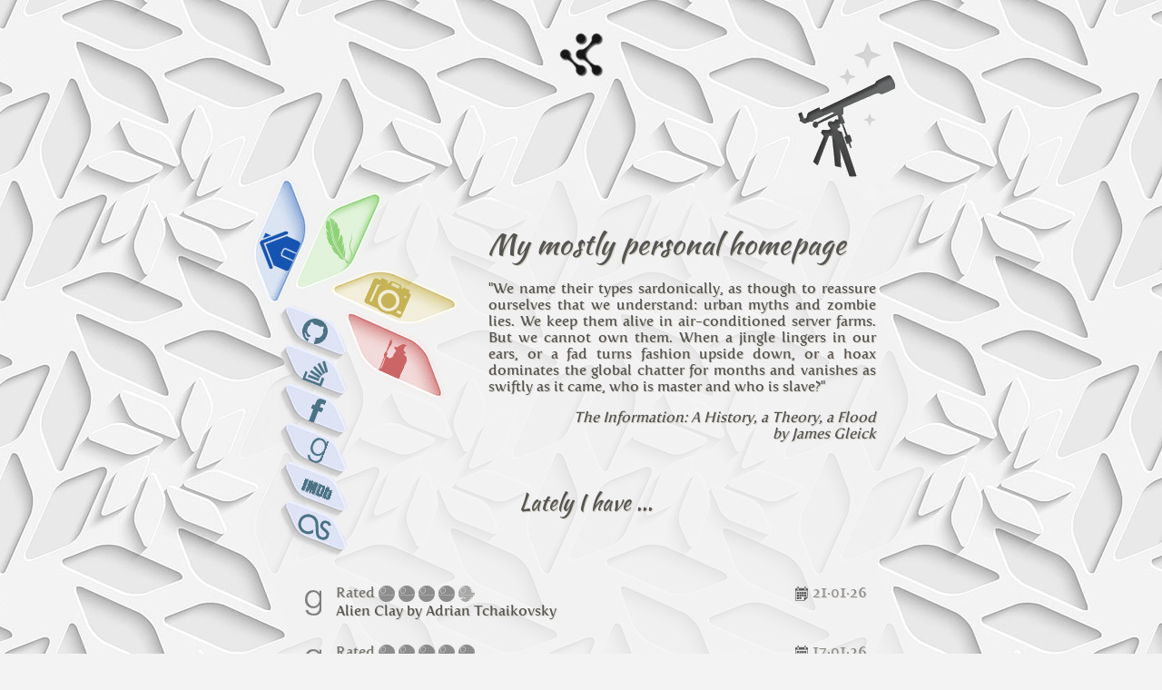

--- FILE ---
content_type: text/html; charset=UTF-8
request_url: https://jaak.kytt.ee/
body_size: 9698
content:
<!DOCTYPE html>
<html>
<head>
    <title>Home</title>
    <meta name="viewport" content="width=device-width, initial-scale=1" />
    <meta http-equiv="Content-Type" content="text/html; charset=utf-8" />
    <link rel="icon" type="image/png" href="https://jaak.kytt.ee/images/jk128.png">

    <link rel="stylesheet" href="https://unpkg.com/purecss@2.0.3/build/base-min.css">
    <link rel="stylesheet" href="https://unpkg.com/purecss@2.0.3/build/grids-min.css">
    <link rel="stylesheet" href="https://unpkg.com/purecss@2.0.3/build/grids-responsive-min.css">

    <link href='https://fonts.googleapis.com/css?family=Kaushan+Script' rel='stylesheet' type='text/css'>
    <link rel="stylesheet" type="text/css" href="https://jaak.kytt.ee/css/app.min.css">

    
    <!-- Google tag (gtag.js) -->
<script async src="https://www.googletagmanager.com/gtag/js?id=G-K1F1HFTZW4"></script>
<script>
    window.dataLayer = window.dataLayer || [];
    function gtag(){dataLayer.push(arguments);}
    gtag('js', new Date());

    gtag('config', 'G-K1F1HFTZW4');
</script>
</head>
<body>

    <a id="logo" href="/">
        <picture>
        <source type="" srcset="https://jaak.kytt.ee/images/jk128_2.webp">
        <source type="image/png" srcset="https://jaak.kytt.ee/images/jk128_2.png">
        <img src="https://jaak.kytt.ee/images/jk128_2.png" alt="Jaak Kütt">
    </picture>
    </a>

    <div id="container">

        <div id="open_menu" class="active ease-out">&#9776;</div>

        <div class="pure-g">
            <div id="menu_holder" class="pure-u-1 pure-u-md-1-3 ease-out">

                <div id="close_menu">X</div>

                <div id="main_menu">
                    <a id="bluebutton" title="Home" class="active" href="/">
                        <span class="icon" id="home_icon"></span> <label for="home_icon">Home</label>
                    </a>
                    <a id="greenbutton" title="Blog"  href="/blog">
                        <span class="icon" id="blog_icon"></span> <label for="blog_icon">Blog</label>
                    </a>
                    <a id="yellowbutton" title="Photography"  href="/photography">
                        <span class="icon" id="photography_icon"></span> <label for="photography_icon">Photography</label>
                    </a>
                    <a id="redbutton" title="About"  href="/about">
                        <span class="icon" id="about_icon"></span> <label for="about_icon">About</label>
                    </a>
                </div>

                <a id="search"  href="/search">Search</a>

                <div id="external_menu">
                    <a class="linkbutton" title="Github" href="https://github.com/jaakkytt">
                        <span class="icon github_icon"></span>
                    </a>
                    <a class="linkbutton" title="Stack Overflow" href="https://stackoverflow.com/users/1537018">
                        <span class="icon stackoverflow_icon"></span>
                    </a>
                    <a class="linkbutton" title="Facebook" href="https://www.facebook.com/jaakkytt">
                        <span class="icon facebook_icon"></span>
                    </a>
                    <a class="linkbutton" title="Goodreads" href="https://www.goodreads.com/review/list/37280363-jaak-k-tt?page=1&shelf=read">
                        <span class="icon goodreads_icon"></span>
                    </a>
                    <a class="linkbutton" title="IMDB" href="https://www.imdb.com/user/ur42536974/ratings">
                        <span class="icon imdb_icon"></span>
                    </a>
                    <a class="linkbutton" title="Last.fm" href="https://www.last.fm/user/jaakkytt">
                        <span class="icon lastfm_icon"></span>
                    </a>
                </div>



            </div>

            <div class="pure-u-1 pure-u-md-2-3">
                
    <h1>My mostly personal homepage</h1>

    <p>"We name their types sardonically, as though to reassure ourselves that we understand: urban myths and zombie lies. We keep them alive in air-conditioned server farms. But we cannot own them. When a jingle lingers in our ears, or a fad turns fashion upside down, or a hoax dominates the global chatter for months and vanishes as swiftly as it came, who is master and who is slave?"</p>

    <p style="text-align: right"><i>The Information: A History, a Theory, a Flood <br>by James Gleick</i></p>

            </div>
        </div>

        <div style="flex: 1 1 auto;">
            
    <div class="pure-g mt-100">
        <div class="pure-u-1">
            <h2 class="center">Lately I have ...</h2>
        </div>
    </div>

    <div class="pure-g mt40">
        <div class="pure-u-1">
            <ul id="feedlist">
                                                            <li class="feedlist">
    <span class="icon"><img src="images/goodreads_passive.svg"></span>
    <span class="wrapper">
        <span class="date"><span class="date"><picture>
        <source type="" srcset="https://jaak.kytt.ee/images/calendar.webp">
        <source type="image/png" srcset="https://jaak.kytt.ee/images/calendar.png">
        <img src="https://jaak.kytt.ee/images/calendar.png" alt="Date" class="inline_icon">
    </picture>
 21·01·26</span></span>
        <span class="title" title="4 / 5">Rated
                                                <img src="images/death_star_full.svg" width="18" height="18">
                                                                <img src="images/death_star_full.svg" width="18" height="18">
                                                                <img src="images/death_star_full.svg" width="18" height="18">
                                                                <img src="images/death_star_full.svg" width="18" height="18">
                                                                <img src="images/death_star_empty.svg" width="18" height="18">
                                    </span>
        <span class="entry"><a href="https://www.goodreads.com/review/show/6928241763?utm_medium=api&amp;utm_source=rss">Alien Clay by Adrian Tchaikovsky</a></span>
    </span>
</li>
                                                                                <li class="feedlist">
    <span class="icon"><img src="images/goodreads_passive.svg"></span>
    <span class="wrapper">
        <span class="date"><span class="date"><picture>
        <source type="" srcset="https://jaak.kytt.ee/images/calendar.webp">
        <source type="image/png" srcset="https://jaak.kytt.ee/images/calendar.png">
        <img src="https://jaak.kytt.ee/images/calendar.png" alt="Date" class="inline_icon">
    </picture>
 17·01·26</span></span>
        <span class="title" title="5 / 5">Rated
                                                <img src="images/death_star_full.svg" width="18" height="18">
                                                                <img src="images/death_star_full.svg" width="18" height="18">
                                                                <img src="images/death_star_full.svg" width="18" height="18">
                                                                <img src="images/death_star_full.svg" width="18" height="18">
                                                                <img src="images/death_star_full.svg" width="18" height="18">
                                    </span>
        <span class="entry"><a href="https://www.goodreads.com/review/show/8265030680?utm_medium=api&amp;utm_source=rss">Born a Crime: Stories from a South African Childhood by Trevor Noah</a></span>
    </span>
</li>
                                                                                <li class="feedlist">
    <span class="icon"><img src="images/goodreads_passive.svg"></span>
    <span class="wrapper">
        <span class="date"><span class="date"><picture>
        <source type="" srcset="https://jaak.kytt.ee/images/calendar.webp">
        <source type="image/png" srcset="https://jaak.kytt.ee/images/calendar.png">
        <img src="https://jaak.kytt.ee/images/calendar.png" alt="Date" class="inline_icon">
    </picture>
 15·01·26</span></span>
        <span class="title" title="4 / 5">Rated
                                                <img src="images/death_star_full.svg" width="18" height="18">
                                                                <img src="images/death_star_full.svg" width="18" height="18">
                                                                <img src="images/death_star_full.svg" width="18" height="18">
                                                                <img src="images/death_star_full.svg" width="18" height="18">
                                                                <img src="images/death_star_empty.svg" width="18" height="18">
                                    </span>
        <span class="entry"><a href="https://www.goodreads.com/review/show/7932447314?utm_medium=api&amp;utm_source=rss">Dark Diamond (Time&#039;s Shadow #1) by Neal Asher</a></span>
    </span>
</li>
                                                                                <li class="feedlist">
    <span class="icon"><img src="images/imdb_passive.svg"></span>
    <span class="wrapper">
        <span class="date"><span class="date"><picture>
        <source type="" srcset="https://jaak.kytt.ee/images/calendar.webp">
        <source type="image/png" srcset="https://jaak.kytt.ee/images/calendar.png">
        <img src="https://jaak.kytt.ee/images/calendar.png" alt="Date" class="inline_icon">
    </picture>
 09·01·26</span></span>
        <span class="title" title="8 / 10">Rated
                                                <img src="images/death_star_full.svg" width="18" height="18">
                                                                <img src="images/death_star_full.svg" width="18" height="18">
                                                                <img src="images/death_star_full.svg" width="18" height="18">
                                                                <img src="images/death_star_full.svg" width="18" height="18">
                                                                <img src="images/death_star_full.svg" width="18" height="18">
                                                                <img src="images/death_star_full.svg" width="18" height="18">
                                                                <img src="images/death_star_full.svg" width="18" height="18">
                                                                <img src="images/death_star_full.svg" width="18" height="18">
                                                                <img src="images/death_star_empty.svg" width="18" height="18">
                                                                <img src="images/death_star_empty.svg" width="18" height="18">
                                    </span>
        <span class="entry"><a href="https://www.imdb.com/title/tt14142060/">Rental Family</a></span>
    </span>
</li>
                                                                                <li class="feedlist">
    <span class="icon"><img src="images/goodreads_passive.svg"></span>
    <span class="wrapper">
        <span class="date"><span class="date"><picture>
        <source type="" srcset="https://jaak.kytt.ee/images/calendar.webp">
        <source type="image/png" srcset="https://jaak.kytt.ee/images/calendar.png">
        <img src="https://jaak.kytt.ee/images/calendar.png" alt="Date" class="inline_icon">
    </picture>
 07·01·26</span></span>
        <span class="title" title="2 / 5">Rated
                                                <img src="images/death_star_full.svg" width="18" height="18">
                                                                <img src="images/death_star_full.svg" width="18" height="18">
                                                                <img src="images/death_star_empty.svg" width="18" height="18">
                                                                <img src="images/death_star_empty.svg" width="18" height="18">
                                                                <img src="images/death_star_empty.svg" width="18" height="18">
                                    </span>
        <span class="entry"><a href="https://www.goodreads.com/review/show/7913418749?utm_medium=api&amp;utm_source=rss">The Philosophy of Zen Buddhism (Hardcover) (Chinese Edition) by Byung-Chul Han</a></span>
    </span>
</li>
                                                                                <li class="feedlist">
    <span class="icon"><img src="images/goodreads_passive.svg"></span>
    <span class="wrapper">
        <span class="date"><span class="date"><picture>
        <source type="" srcset="https://jaak.kytt.ee/images/calendar.webp">
        <source type="image/png" srcset="https://jaak.kytt.ee/images/calendar.png">
        <img src="https://jaak.kytt.ee/images/calendar.png" alt="Date" class="inline_icon">
    </picture>
 05·01·26</span></span>
        <span class="title" title="4 / 5">Rated
                                                <img src="images/death_star_full.svg" width="18" height="18">
                                                                <img src="images/death_star_full.svg" width="18" height="18">
                                                                <img src="images/death_star_full.svg" width="18" height="18">
                                                                <img src="images/death_star_full.svg" width="18" height="18">
                                                                <img src="images/death_star_empty.svg" width="18" height="18">
                                    </span>
        <span class="entry"><a href="https://www.goodreads.com/review/show/7934569193?utm_medium=api&amp;utm_source=rss">Gateway (Expeditionary Force, #18) by Craig Alanson</a></span>
    </span>
</li>
                                                                                <li class="feedlist">
    <span class="icon"><img src="images/goodreads_passive.svg"></span>
    <span class="wrapper">
        <span class="date"><span class="date"><picture>
        <source type="" srcset="https://jaak.kytt.ee/images/calendar.webp">
        <source type="image/png" srcset="https://jaak.kytt.ee/images/calendar.png">
        <img src="https://jaak.kytt.ee/images/calendar.png" alt="Date" class="inline_icon">
    </picture>
 30·12·25</span></span>
        <span class="title" title="3 / 5">Rated
                                                <img src="images/death_star_full.svg" width="18" height="18">
                                                                <img src="images/death_star_full.svg" width="18" height="18">
                                                                <img src="images/death_star_full.svg" width="18" height="18">
                                                                <img src="images/death_star_empty.svg" width="18" height="18">
                                                                <img src="images/death_star_empty.svg" width="18" height="18">
                                    </span>
        <span class="entry"><a href="https://www.goodreads.com/review/show/8145741912?utm_medium=api&amp;utm_source=rss">Before the Coffee Gets Cold (Before the Coffee Gets Cold, #1) by Toshikazu Kawaguchi</a></span>
    </span>
</li>
                                                                                <li class="feedlist">
    <span class="icon"><img src="images/goodreads_passive.svg"></span>
    <span class="wrapper">
        <span class="date"><span class="date"><picture>
        <source type="" srcset="https://jaak.kytt.ee/images/calendar.webp">
        <source type="image/png" srcset="https://jaak.kytt.ee/images/calendar.png">
        <img src="https://jaak.kytt.ee/images/calendar.png" alt="Date" class="inline_icon">
    </picture>
 29·12·25</span></span>
        <span class="title" title="5 / 5">Rated
                                                <img src="images/death_star_full.svg" width="18" height="18">
                                                                <img src="images/death_star_full.svg" width="18" height="18">
                                                                <img src="images/death_star_full.svg" width="18" height="18">
                                                                <img src="images/death_star_full.svg" width="18" height="18">
                                                                <img src="images/death_star_full.svg" width="18" height="18">
                                    </span>
        <span class="entry"><a href="https://www.goodreads.com/review/show/6938592890?utm_medium=api&amp;utm_source=rss">Task Force Hammer (Expeditionary Force, #17) by Craig Alanson</a></span>
    </span>
</li>
                                                                                <li class="feedlist">
    <span class="icon"><img src="images/imdb_passive.svg"></span>
    <span class="wrapper">
        <span class="date"><span class="date"><picture>
        <source type="" srcset="https://jaak.kytt.ee/images/calendar.webp">
        <source type="image/png" srcset="https://jaak.kytt.ee/images/calendar.png">
        <img src="https://jaak.kytt.ee/images/calendar.png" alt="Date" class="inline_icon">
    </picture>
 27·12·25</span></span>
        <span class="title" title="9 / 10">Rated
                                                <img src="images/death_star_full.svg" width="18" height="18">
                                                                <img src="images/death_star_full.svg" width="18" height="18">
                                                                <img src="images/death_star_full.svg" width="18" height="18">
                                                                <img src="images/death_star_full.svg" width="18" height="18">
                                                                <img src="images/death_star_full.svg" width="18" height="18">
                                                                <img src="images/death_star_full.svg" width="18" height="18">
                                                                <img src="images/death_star_full.svg" width="18" height="18">
                                                                <img src="images/death_star_full.svg" width="18" height="18">
                                                                <img src="images/death_star_full.svg" width="18" height="18">
                                                                <img src="images/death_star_empty.svg" width="18" height="18">
                                    </span>
        <span class="entry"><a href="https://www.imdb.com/title/tt22202452/">Pluribus</a></span>
    </span>
</li>
                                                                                <li class="feedlist">
    <span class="icon"><img src="images/goodreads_passive.svg"></span>
    <span class="wrapper">
        <span class="date"><span class="date"><picture>
        <source type="" srcset="https://jaak.kytt.ee/images/calendar.webp">
        <source type="image/png" srcset="https://jaak.kytt.ee/images/calendar.png">
        <img src="https://jaak.kytt.ee/images/calendar.png" alt="Date" class="inline_icon">
    </picture>
 23·12·25</span></span>
        <span class="title" title="4 / 5">Rated
                                                <img src="images/death_star_full.svg" width="18" height="18">
                                                                <img src="images/death_star_full.svg" width="18" height="18">
                                                                <img src="images/death_star_full.svg" width="18" height="18">
                                                                <img src="images/death_star_full.svg" width="18" height="18">
                                                                <img src="images/death_star_empty.svg" width="18" height="18">
                                    </span>
        <span class="entry"><a href="https://www.goodreads.com/review/show/4879536907?utm_medium=api&amp;utm_source=rss">The Singularity Trap by Dennis E. Taylor</a></span>
    </span>
</li>
                                                                                <li class="feedlist">
    <span class="icon"><img src="images/goodreads_passive.svg"></span>
    <span class="wrapper">
        <span class="date"><span class="date"><picture>
        <source type="" srcset="https://jaak.kytt.ee/images/calendar.webp">
        <source type="image/png" srcset="https://jaak.kytt.ee/images/calendar.png">
        <img src="https://jaak.kytt.ee/images/calendar.png" alt="Date" class="inline_icon">
    </picture>
 19·12·25</span></span>
        <span class="title" title="5 / 5">Rated
                                                <img src="images/death_star_full.svg" width="18" height="18">
                                                                <img src="images/death_star_full.svg" width="18" height="18">
                                                                <img src="images/death_star_full.svg" width="18" height="18">
                                                                <img src="images/death_star_full.svg" width="18" height="18">
                                                                <img src="images/death_star_full.svg" width="18" height="18">
                                    </span>
        <span class="entry"><a href="https://www.goodreads.com/review/show/7820126664?utm_medium=api&amp;utm_source=rss">Flybot by Dennis E. Taylor</a></span>
    </span>
</li>
                                                                                <li class="feedlist">
    <span class="icon"><img src="images/goodreads_passive.svg"></span>
    <span class="wrapper">
        <span class="date"><span class="date"><picture>
        <source type="" srcset="https://jaak.kytt.ee/images/calendar.webp">
        <source type="image/png" srcset="https://jaak.kytt.ee/images/calendar.png">
        <img src="https://jaak.kytt.ee/images/calendar.png" alt="Date" class="inline_icon">
    </picture>
 17·12·25</span></span>
        <span class="title" title="2 / 5">Rated
                                                <img src="images/death_star_full.svg" width="18" height="18">
                                                                <img src="images/death_star_full.svg" width="18" height="18">
                                                                <img src="images/death_star_empty.svg" width="18" height="18">
                                                                <img src="images/death_star_empty.svg" width="18" height="18">
                                                                <img src="images/death_star_empty.svg" width="18" height="18">
                                    </span>
        <span class="entry"><a href="https://www.goodreads.com/review/show/8118331090?utm_medium=api&amp;utm_source=rss">World Walkers by Neal Asher</a></span>
    </span>
</li>
                                                                                <li class="feedlist">
    <span class="icon"><img src="images/goodreads_passive.svg"></span>
    <span class="wrapper">
        <span class="date"><span class="date"><picture>
        <source type="" srcset="https://jaak.kytt.ee/images/calendar.webp">
        <source type="image/png" srcset="https://jaak.kytt.ee/images/calendar.png">
        <img src="https://jaak.kytt.ee/images/calendar.png" alt="Date" class="inline_icon">
    </picture>
 11·12·25</span></span>
        <span class="title" title="5 / 5">Rated
                                                <img src="images/death_star_full.svg" width="18" height="18">
                                                                <img src="images/death_star_full.svg" width="18" height="18">
                                                                <img src="images/death_star_full.svg" width="18" height="18">
                                                                <img src="images/death_star_full.svg" width="18" height="18">
                                                                <img src="images/death_star_full.svg" width="18" height="18">
                                    </span>
        <span class="entry"><a href="https://www.goodreads.com/review/show/8131180163?utm_medium=api&amp;utm_source=rss">Foster by Claire Keegan</a></span>
    </span>
</li>
                                                                                <li class="feedlist">
    <span class="icon"><img src="images/goodreads_passive.svg"></span>
    <span class="wrapper">
        <span class="date"><span class="date"><picture>
        <source type="" srcset="https://jaak.kytt.ee/images/calendar.webp">
        <source type="image/png" srcset="https://jaak.kytt.ee/images/calendar.png">
        <img src="https://jaak.kytt.ee/images/calendar.png" alt="Date" class="inline_icon">
    </picture>
 07·12·25</span></span>
        <span class="title" title="5 / 5">Rated
                                                <img src="images/death_star_full.svg" width="18" height="18">
                                                                <img src="images/death_star_full.svg" width="18" height="18">
                                                                <img src="images/death_star_full.svg" width="18" height="18">
                                                                <img src="images/death_star_full.svg" width="18" height="18">
                                                                <img src="images/death_star_full.svg" width="18" height="18">
                                    </span>
        <span class="entry"><a href="https://www.goodreads.com/review/show/8017494581?utm_medium=api&amp;utm_source=rss">Echo of Worlds (Pandominion, #2) by M.R. Carey</a></span>
    </span>
</li>
                                                                                <li class="feedlist">
    <span class="icon"><img src="images/goodreads_passive.svg"></span>
    <span class="wrapper">
        <span class="date"><span class="date"><picture>
        <source type="" srcset="https://jaak.kytt.ee/images/calendar.webp">
        <source type="image/png" srcset="https://jaak.kytt.ee/images/calendar.png">
        <img src="https://jaak.kytt.ee/images/calendar.png" alt="Date" class="inline_icon">
    </picture>
 03·12·25</span></span>
        <span class="title" title="4 / 5">Rated
                                                <img src="images/death_star_full.svg" width="18" height="18">
                                                                <img src="images/death_star_full.svg" width="18" height="18">
                                                                <img src="images/death_star_full.svg" width="18" height="18">
                                                                <img src="images/death_star_full.svg" width="18" height="18">
                                                                <img src="images/death_star_empty.svg" width="18" height="18">
                                    </span>
        <span class="entry"><a href="https://www.goodreads.com/review/show/8100749628?utm_medium=api&amp;utm_source=rss">Jupiter War (Owner Trilogy, #3) by Neal Asher</a></span>
    </span>
</li>
                                                                                <li class="feedlist">
    <span class="icon"><img src="images/goodreads_passive.svg"></span>
    <span class="wrapper">
        <span class="date"><span class="date"><picture>
        <source type="" srcset="https://jaak.kytt.ee/images/calendar.webp">
        <source type="image/png" srcset="https://jaak.kytt.ee/images/calendar.png">
        <img src="https://jaak.kytt.ee/images/calendar.png" alt="Date" class="inline_icon">
    </picture>
 26·11·25</span></span>
        <span class="title" title="4 / 5">Rated
                                                <img src="images/death_star_full.svg" width="18" height="18">
                                                                <img src="images/death_star_full.svg" width="18" height="18">
                                                                <img src="images/death_star_full.svg" width="18" height="18">
                                                                <img src="images/death_star_full.svg" width="18" height="18">
                                                                <img src="images/death_star_empty.svg" width="18" height="18">
                                    </span>
        <span class="entry"><a href="https://www.goodreads.com/review/show/8083849042?utm_medium=api&amp;utm_source=rss">Zero Point (Owner Trilogy, #2) by Neal Asher</a></span>
    </span>
</li>
                                                                                <li class="feedlist">
    <span class="icon"><img src="images/goodreads_passive.svg"></span>
    <span class="wrapper">
        <span class="date"><span class="date"><picture>
        <source type="" srcset="https://jaak.kytt.ee/images/calendar.webp">
        <source type="image/png" srcset="https://jaak.kytt.ee/images/calendar.png">
        <img src="https://jaak.kytt.ee/images/calendar.png" alt="Date" class="inline_icon">
    </picture>
 19·11·25</span></span>
        <span class="title" title="5 / 5">Rated
                                                <img src="images/death_star_full.svg" width="18" height="18">
                                                                <img src="images/death_star_full.svg" width="18" height="18">
                                                                <img src="images/death_star_full.svg" width="18" height="18">
                                                                <img src="images/death_star_full.svg" width="18" height="18">
                                                                <img src="images/death_star_full.svg" width="18" height="18">
                                    </span>
        <span class="entry"><a href="https://www.goodreads.com/review/show/8067674604?utm_medium=api&amp;utm_source=rss">The Departure (Owner Trilogy, #1) by Neal Asher</a></span>
    </span>
</li>
                                                                                <li class="feedlist">
    <span class="icon"><img src="images/imdb_passive.svg"></span>
    <span class="wrapper">
        <span class="date"><span class="date"><picture>
        <source type="" srcset="https://jaak.kytt.ee/images/calendar.webp">
        <source type="image/png" srcset="https://jaak.kytt.ee/images/calendar.png">
        <img src="https://jaak.kytt.ee/images/calendar.png" alt="Date" class="inline_icon">
    </picture>
 14·11·25</span></span>
        <span class="title" title="4 / 10">Rated
                                                <img src="images/death_star_full.svg" width="18" height="18">
                                                                <img src="images/death_star_full.svg" width="18" height="18">
                                                                <img src="images/death_star_full.svg" width="18" height="18">
                                                                <img src="images/death_star_full.svg" width="18" height="18">
                                                                <img src="images/death_star_empty.svg" width="18" height="18">
                                                                <img src="images/death_star_empty.svg" width="18" height="18">
                                                                <img src="images/death_star_empty.svg" width="18" height="18">
                                                                <img src="images/death_star_empty.svg" width="18" height="18">
                                                                <img src="images/death_star_empty.svg" width="18" height="18">
                                                                <img src="images/death_star_empty.svg" width="18" height="18">
                                    </span>
        <span class="entry"><a href="https://www.imdb.com/title/tt27543578/">Good Fortune</a></span>
    </span>
</li>
                                                                                <li class="feedlist">
    <span class="icon"><img src="images/goodreads_passive.svg"></span>
    <span class="wrapper">
        <span class="date"><span class="date"><picture>
        <source type="" srcset="https://jaak.kytt.ee/images/calendar.webp">
        <source type="image/png" srcset="https://jaak.kytt.ee/images/calendar.png">
        <img src="https://jaak.kytt.ee/images/calendar.png" alt="Date" class="inline_icon">
    </picture>
 13·11·25</span></span>
        <span class="title" title="4 / 5">Rated
                                                <img src="images/death_star_full.svg" width="18" height="18">
                                                                <img src="images/death_star_full.svg" width="18" height="18">
                                                                <img src="images/death_star_full.svg" width="18" height="18">
                                                                <img src="images/death_star_full.svg" width="18" height="18">
                                                                <img src="images/death_star_empty.svg" width="18" height="18">
                                    </span>
        <span class="entry"><a href="https://www.goodreads.com/review/show/8057391709?utm_medium=api&amp;utm_source=rss">The Engineer ReConditioned by Neal Asher</a></span>
    </span>
</li>
                                                                                <li class="feedlist">
    <span class="icon"><img src="images/goodreads_passive.svg"></span>
    <span class="wrapper">
        <span class="date"><span class="date"><picture>
        <source type="" srcset="https://jaak.kytt.ee/images/calendar.webp">
        <source type="image/png" srcset="https://jaak.kytt.ee/images/calendar.png">
        <img src="https://jaak.kytt.ee/images/calendar.png" alt="Date" class="inline_icon">
    </picture>
 09·11·25</span></span>
        <span class="title" title="3 / 5">Rated
                                                <img src="images/death_star_full.svg" width="18" height="18">
                                                                <img src="images/death_star_full.svg" width="18" height="18">
                                                                <img src="images/death_star_full.svg" width="18" height="18">
                                                                <img src="images/death_star_empty.svg" width="18" height="18">
                                                                <img src="images/death_star_empty.svg" width="18" height="18">
                                    </span>
        <span class="entry"><a href="https://www.goodreads.com/review/show/8044543929?utm_medium=api&amp;utm_source=rss">The Gabble And Other Stories by Neal Asher</a></span>
    </span>
</li>
                                                                                <li class="feedlist">
    <span class="icon"><img src="images/goodreads_passive.svg"></span>
    <span class="wrapper">
        <span class="date"><span class="date"><picture>
        <source type="" srcset="https://jaak.kytt.ee/images/calendar.webp">
        <source type="image/png" srcset="https://jaak.kytt.ee/images/calendar.png">
        <img src="https://jaak.kytt.ee/images/calendar.png" alt="Date" class="inline_icon">
    </picture>
 04·11·25</span></span>
        <span class="title" title="5 / 5">Rated
                                                <img src="images/death_star_full.svg" width="18" height="18">
                                                                <img src="images/death_star_full.svg" width="18" height="18">
                                                                <img src="images/death_star_full.svg" width="18" height="18">
                                                                <img src="images/death_star_full.svg" width="18" height="18">
                                                                <img src="images/death_star_full.svg" width="18" height="18">
                                    </span>
        <span class="entry"><a href="https://www.goodreads.com/review/show/8007348999?utm_medium=api&amp;utm_source=rss">Hilldiggers by Neal Asher</a></span>
    </span>
</li>
                                                                                <li class="feedlist">
    <span class="icon"><img src="images/imdb_passive.svg"></span>
    <span class="wrapper">
        <span class="date"><span class="date"><picture>
        <source type="" srcset="https://jaak.kytt.ee/images/calendar.webp">
        <source type="image/png" srcset="https://jaak.kytt.ee/images/calendar.png">
        <img src="https://jaak.kytt.ee/images/calendar.png" alt="Date" class="inline_icon">
    </picture>
 26·10·25</span></span>
        <span class="title" title="5 / 10">Rated
                                                <img src="images/death_star_full.svg" width="18" height="18">
                                                                <img src="images/death_star_full.svg" width="18" height="18">
                                                                <img src="images/death_star_full.svg" width="18" height="18">
                                                                <img src="images/death_star_full.svg" width="18" height="18">
                                                                <img src="images/death_star_full.svg" width="18" height="18">
                                                                <img src="images/death_star_empty.svg" width="18" height="18">
                                                                <img src="images/death_star_empty.svg" width="18" height="18">
                                                                <img src="images/death_star_empty.svg" width="18" height="18">
                                                                <img src="images/death_star_empty.svg" width="18" height="18">
                                                                <img src="images/death_star_empty.svg" width="18" height="18">
                                    </span>
        <span class="entry"><a href="https://www.imdb.com/title/tt20969586/">Thunderbolts*</a></span>
    </span>
</li>
                                                                                <li class="feedlist">
    <span class="icon"><img src="images/goodreads_passive.svg"></span>
    <span class="wrapper">
        <span class="date"><span class="date"><picture>
        <source type="" srcset="https://jaak.kytt.ee/images/calendar.webp">
        <source type="image/png" srcset="https://jaak.kytt.ee/images/calendar.png">
        <img src="https://jaak.kytt.ee/images/calendar.png" alt="Date" class="inline_icon">
    </picture>
 20·10·25</span></span>
        <span class="title" title="4 / 5">Rated
                                                <img src="images/death_star_full.svg" width="18" height="18">
                                                                <img src="images/death_star_full.svg" width="18" height="18">
                                                                <img src="images/death_star_full.svg" width="18" height="18">
                                                                <img src="images/death_star_full.svg" width="18" height="18">
                                                                <img src="images/death_star_empty.svg" width="18" height="18">
                                    </span>
        <span class="entry"><a href="https://www.goodreads.com/review/show/7820124792?utm_medium=api&amp;utm_source=rss">Jack Four by Neal Asher</a></span>
    </span>
</li>
                                                                                <li class="feedlist">
    <span class="icon"><img src="images/goodreads_passive.svg"></span>
    <span class="wrapper">
        <span class="date"><span class="date"><picture>
        <source type="" srcset="https://jaak.kytt.ee/images/calendar.webp">
        <source type="image/png" srcset="https://jaak.kytt.ee/images/calendar.png">
        <img src="https://jaak.kytt.ee/images/calendar.png" alt="Date" class="inline_icon">
    </picture>
 16·10·25</span></span>
        <span class="title" title="5 / 5">Rated
                                                <img src="images/death_star_full.svg" width="18" height="18">
                                                                <img src="images/death_star_full.svg" width="18" height="18">
                                                                <img src="images/death_star_full.svg" width="18" height="18">
                                                                <img src="images/death_star_full.svg" width="18" height="18">
                                                                <img src="images/death_star_full.svg" width="18" height="18">
                                    </span>
        <span class="entry"><a href="https://www.goodreads.com/review/show/7651334187?utm_medium=api&amp;utm_source=rss">Infinity Gate (Pandominion, #1) by M.R. Carey</a></span>
    </span>
</li>
                                                                                <li class="feedlist">
    <span class="icon"><img src="images/imdb_passive.svg"></span>
    <span class="wrapper">
        <span class="date"><span class="date"><picture>
        <source type="" srcset="https://jaak.kytt.ee/images/calendar.webp">
        <source type="image/png" srcset="https://jaak.kytt.ee/images/calendar.png">
        <img src="https://jaak.kytt.ee/images/calendar.png" alt="Date" class="inline_icon">
    </picture>
 08·10·25</span></span>
        <span class="title" title="4 / 10">Rated
                                                <img src="images/death_star_full.svg" width="18" height="18">
                                                                <img src="images/death_star_full.svg" width="18" height="18">
                                                                <img src="images/death_star_full.svg" width="18" height="18">
                                                                <img src="images/death_star_full.svg" width="18" height="18">
                                                                <img src="images/death_star_empty.svg" width="18" height="18">
                                                                <img src="images/death_star_empty.svg" width="18" height="18">
                                                                <img src="images/death_star_empty.svg" width="18" height="18">
                                                                <img src="images/death_star_empty.svg" width="18" height="18">
                                                                <img src="images/death_star_empty.svg" width="18" height="18">
                                                                <img src="images/death_star_empty.svg" width="18" height="18">
                                    </span>
        <span class="entry"><a href="https://www.imdb.com/title/tt35520290/">The Baltimorons</a></span>
    </span>
</li>
                                                                                <li class="feedlist">
    <span class="icon"><img src="images/github_passive.svg" style="width: 32px"></span>
    <span class="wrapper">
        <span class="date"><span class="date"><picture>
        <source type="" srcset="https://jaak.kytt.ee/images/calendar.webp">
        <source type="image/png" srcset="https://jaak.kytt.ee/images/calendar.png">
        <img src="https://jaak.kytt.ee/images/calendar.png" alt="Date" class="inline_icon">
    </picture>
 23·09·25</span></span>
        <span class="title">push/4713854114</span>
        <span class="entry"><a href="https://github.com/jaakkytt/InjectCode/compare/19aba3387d...4eb3601e7b">jaakkytt pushed InjectCode</a></span>
    </span>
</li>
                                                                                <li class="feedlist">
    <span class="icon"><img src="images/imdb_passive.svg"></span>
    <span class="wrapper">
        <span class="date"><span class="date"><picture>
        <source type="" srcset="https://jaak.kytt.ee/images/calendar.webp">
        <source type="image/png" srcset="https://jaak.kytt.ee/images/calendar.png">
        <img src="https://jaak.kytt.ee/images/calendar.png" alt="Date" class="inline_icon">
    </picture>
 04·09·25</span></span>
        <span class="title" title="6 / 10">Rated
                                                <img src="images/death_star_full.svg" width="18" height="18">
                                                                <img src="images/death_star_full.svg" width="18" height="18">
                                                                <img src="images/death_star_full.svg" width="18" height="18">
                                                                <img src="images/death_star_full.svg" width="18" height="18">
                                                                <img src="images/death_star_full.svg" width="18" height="18">
                                                                <img src="images/death_star_full.svg" width="18" height="18">
                                                                <img src="images/death_star_empty.svg" width="18" height="18">
                                                                <img src="images/death_star_empty.svg" width="18" height="18">
                                                                <img src="images/death_star_empty.svg" width="18" height="18">
                                                                <img src="images/death_star_empty.svg" width="18" height="18">
                                    </span>
        <span class="entry"><a href="https://www.imdb.com/title/tt31176520/">Eddington</a></span>
    </span>
</li>
                                                                                <li class="feedlist">
    <span class="icon"><img src="images/imdb_passive.svg"></span>
    <span class="wrapper">
        <span class="date"><span class="date"><picture>
        <source type="" srcset="https://jaak.kytt.ee/images/calendar.webp">
        <source type="image/png" srcset="https://jaak.kytt.ee/images/calendar.png">
        <img src="https://jaak.kytt.ee/images/calendar.png" alt="Date" class="inline_icon">
    </picture>
 02·09·25</span></span>
        <span class="title" title="4 / 10">Rated
                                                <img src="images/death_star_full.svg" width="18" height="18">
                                                                <img src="images/death_star_full.svg" width="18" height="18">
                                                                <img src="images/death_star_full.svg" width="18" height="18">
                                                                <img src="images/death_star_full.svg" width="18" height="18">
                                                                <img src="images/death_star_empty.svg" width="18" height="18">
                                                                <img src="images/death_star_empty.svg" width="18" height="18">
                                                                <img src="images/death_star_empty.svg" width="18" height="18">
                                                                <img src="images/death_star_empty.svg" width="18" height="18">
                                                                <img src="images/death_star_empty.svg" width="18" height="18">
                                                                <img src="images/death_star_empty.svg" width="18" height="18">
                                    </span>
        <span class="entry"><a href="https://www.imdb.com/title/tt31036941/">Jurassic World: Rebirth</a></span>
    </span>
</li>
                                                                                <li class="feedlist">
    <span class="icon"><img src="images/imdb_passive.svg"></span>
    <span class="wrapper">
        <span class="date"><span class="date"><picture>
        <source type="" srcset="https://jaak.kytt.ee/images/calendar.webp">
        <source type="image/png" srcset="https://jaak.kytt.ee/images/calendar.png">
        <img src="https://jaak.kytt.ee/images/calendar.png" alt="Date" class="inline_icon">
    </picture>
 02·09·25</span></span>
        <span class="title" title="4 / 10">Rated
                                                <img src="images/death_star_full.svg" width="18" height="18">
                                                                <img src="images/death_star_full.svg" width="18" height="18">
                                                                <img src="images/death_star_full.svg" width="18" height="18">
                                                                <img src="images/death_star_full.svg" width="18" height="18">
                                                                <img src="images/death_star_empty.svg" width="18" height="18">
                                                                <img src="images/death_star_empty.svg" width="18" height="18">
                                                                <img src="images/death_star_empty.svg" width="18" height="18">
                                                                <img src="images/death_star_empty.svg" width="18" height="18">
                                                                <img src="images/death_star_empty.svg" width="18" height="18">
                                                                <img src="images/death_star_empty.svg" width="18" height="18">
                                    </span>
        <span class="entry"><a href="https://www.imdb.com/title/tt9603208/">Mission: Impossible - The Final Reckoning</a></span>
    </span>
</li>
                                                                                <li class="feedlist">
    <span class="icon"><img src="images/imdb_passive.svg"></span>
    <span class="wrapper">
        <span class="date"><span class="date"><picture>
        <source type="" srcset="https://jaak.kytt.ee/images/calendar.webp">
        <source type="image/png" srcset="https://jaak.kytt.ee/images/calendar.png">
        <img src="https://jaak.kytt.ee/images/calendar.png" alt="Date" class="inline_icon">
    </picture>
 28·08·25</span></span>
        <span class="title" title="8 / 10">Rated
                                                <img src="images/death_star_full.svg" width="18" height="18">
                                                                <img src="images/death_star_full.svg" width="18" height="18">
                                                                <img src="images/death_star_full.svg" width="18" height="18">
                                                                <img src="images/death_star_full.svg" width="18" height="18">
                                                                <img src="images/death_star_full.svg" width="18" height="18">
                                                                <img src="images/death_star_full.svg" width="18" height="18">
                                                                <img src="images/death_star_full.svg" width="18" height="18">
                                                                <img src="images/death_star_full.svg" width="18" height="18">
                                                                <img src="images/death_star_empty.svg" width="18" height="18">
                                                                <img src="images/death_star_empty.svg" width="18" height="18">
                                    </span>
        <span class="entry"><a href="https://www.imdb.com/title/tt12299608/">Mickey 17</a></span>
    </span>
</li>
                                                                                <li class="feedlist">
    <span class="icon"><img src="images/goodreads_passive.svg"></span>
    <span class="wrapper">
        <span class="date"><span class="date"><picture>
        <source type="" srcset="https://jaak.kytt.ee/images/calendar.webp">
        <source type="image/png" srcset="https://jaak.kytt.ee/images/calendar.png">
        <img src="https://jaak.kytt.ee/images/calendar.png" alt="Date" class="inline_icon">
    </picture>
 28·08·25</span></span>
        <span class="title" title="5 / 5">Rated
                                                <img src="images/death_star_full.svg" width="18" height="18">
                                                                <img src="images/death_star_full.svg" width="18" height="18">
                                                                <img src="images/death_star_full.svg" width="18" height="18">
                                                                <img src="images/death_star_full.svg" width="18" height="18">
                                                                <img src="images/death_star_full.svg" width="18" height="18">
                                    </span>
        <span class="entry"><a href="https://www.goodreads.com/review/show/7868069096?utm_medium=api&amp;utm_source=rss">Kahe heli vahel. Graafiline romaan Arvo Pärdist by Joonas Sildre</a></span>
    </span>
</li>
                                                                                <li class="feedlist">
    <span class="icon"><img src="images/imdb_passive.svg"></span>
    <span class="wrapper">
        <span class="date"><span class="date"><picture>
        <source type="" srcset="https://jaak.kytt.ee/images/calendar.webp">
        <source type="image/png" srcset="https://jaak.kytt.ee/images/calendar.png">
        <img src="https://jaak.kytt.ee/images/calendar.png" alt="Date" class="inline_icon">
    </picture>
 26·08·25</span></span>
        <span class="title" title="6 / 10">Rated
                                                <img src="images/death_star_full.svg" width="18" height="18">
                                                                <img src="images/death_star_full.svg" width="18" height="18">
                                                                <img src="images/death_star_full.svg" width="18" height="18">
                                                                <img src="images/death_star_full.svg" width="18" height="18">
                                                                <img src="images/death_star_full.svg" width="18" height="18">
                                                                <img src="images/death_star_full.svg" width="18" height="18">
                                                                <img src="images/death_star_empty.svg" width="18" height="18">
                                                                <img src="images/death_star_empty.svg" width="18" height="18">
                                                                <img src="images/death_star_empty.svg" width="18" height="18">
                                                                <img src="images/death_star_empty.svg" width="18" height="18">
                                    </span>
        <span class="entry"><a href="https://www.imdb.com/title/tt3402138/">The Naked Gun</a></span>
    </span>
</li>
                                                                                <li class="feedlist">
    <span class="icon"><img src="images/goodreads_passive.svg"></span>
    <span class="wrapper">
        <span class="date"><span class="date"><picture>
        <source type="" srcset="https://jaak.kytt.ee/images/calendar.webp">
        <source type="image/png" srcset="https://jaak.kytt.ee/images/calendar.png">
        <img src="https://jaak.kytt.ee/images/calendar.png" alt="Date" class="inline_icon">
    </picture>
 11·08·25</span></span>
        <span class="title" title="3 / 5">Rated
                                                <img src="images/death_star_full.svg" width="18" height="18">
                                                                <img src="images/death_star_full.svg" width="18" height="18">
                                                                <img src="images/death_star_full.svg" width="18" height="18">
                                                                <img src="images/death_star_empty.svg" width="18" height="18">
                                                                <img src="images/death_star_empty.svg" width="18" height="18">
                                    </span>
        <span class="entry"><a href="https://www.goodreads.com/review/show/7711717948?utm_medium=api&amp;utm_source=rss">Orbus (Spatterjay, #3) by Neal Asher</a></span>
    </span>
</li>
                                                                                <li class="feedlist">
    <span class="icon"><img src="images/github_passive.svg" style="width: 32px"></span>
    <span class="wrapper">
        <span class="date"><span class="date"><picture>
        <source type="" srcset="https://jaak.kytt.ee/images/calendar.webp">
        <source type="image/png" srcset="https://jaak.kytt.ee/images/calendar.png">
        <img src="https://jaak.kytt.ee/images/calendar.png" alt="Date" class="inline_icon">
    </picture>
 09·08·25</span></span>
        <span class="title">IssueComment</span>
        <span class="entry"><a href="https://github.com/clearlylocal/browser-extension-url-match/issues/4#issuecomment-3171482017">jaakkytt commented on issue clearlylocal/browser-extension-url-match#4</a></span>
    </span>
</li>
                                                                                <li class="feedlist">
    <span class="icon"><img src="images/github_passive.svg" style="width: 32px"></span>
    <span class="wrapper">
        <span class="date"><span class="date"><picture>
        <source type="" srcset="https://jaak.kytt.ee/images/calendar.webp">
        <source type="image/png" srcset="https://jaak.kytt.ee/images/calendar.png">
        <img src="https://jaak.kytt.ee/images/calendar.png" alt="Date" class="inline_icon">
    </picture>
 09·08·25</span></span>
        <span class="title">issue_commented/2835191863</span>
        <span class="entry"><a href="https://github.com/clearlylocal/browser-extension-url-match/issues/4#issuecomment-3171482017">jaakkytt commented on an issue in browser-extension-url-match</a></span>
    </span>
</li>
                                                                                <li class="feedlist">
    <span class="icon"><img src="images/github_passive.svg" style="width: 32px"></span>
    <span class="wrapper">
        <span class="date"><span class="date"><picture>
        <source type="" srcset="https://jaak.kytt.ee/images/calendar.webp">
        <source type="image/png" srcset="https://jaak.kytt.ee/images/calendar.png">
        <img src="https://jaak.kytt.ee/images/calendar.png" alt="Date" class="inline_icon">
    </picture>
 09·08·25</span></span>
        <span class="title">Issues</span>
        <span class="entry"><a href="https://github.com/clearlylocal/browser-extension-url-match/issues/4">jaakkytt opened an issue in clearlylocal/browser-extension-url-match</a></span>
    </span>
</li>
                                                                                <li class="feedlist">
    <span class="icon"><img src="images/github_passive.svg" style="width: 32px"></span>
    <span class="wrapper">
        <span class="date"><span class="date"><picture>
        <source type="" srcset="https://jaak.kytt.ee/images/calendar.webp">
        <source type="image/png" srcset="https://jaak.kytt.ee/images/calendar.png">
        <img src="https://jaak.kytt.ee/images/calendar.png" alt="Date" class="inline_icon">
    </picture>
 09·08·25</span></span>
        <span class="title">issue_created/2833044945</span>
        <span class="entry"><a href="https://github.com/clearlylocal/browser-extension-url-match/issues/4">jaakkytt opened an issue in browser-extension-url-match</a></span>
    </span>
</li>
                                                                                <li class="feedlist">
    <span class="icon"><img src="images/goodreads_passive.svg"></span>
    <span class="wrapper">
        <span class="date"><span class="date"><picture>
        <source type="" srcset="https://jaak.kytt.ee/images/calendar.webp">
        <source type="image/png" srcset="https://jaak.kytt.ee/images/calendar.png">
        <img src="https://jaak.kytt.ee/images/calendar.png" alt="Date" class="inline_icon">
    </picture>
 07·08·25</span></span>
        <span class="title" title="5 / 5">Rated
                                                <img src="images/death_star_full.svg" width="18" height="18">
                                                                <img src="images/death_star_full.svg" width="18" height="18">
                                                                <img src="images/death_star_full.svg" width="18" height="18">
                                                                <img src="images/death_star_full.svg" width="18" height="18">
                                                                <img src="images/death_star_full.svg" width="18" height="18">
                                    </span>
        <span class="entry"><a href="https://www.goodreads.com/review/show/7627012853?utm_medium=api&amp;utm_source=rss">Rahaedu põhimõtted by Kristjan Liivamägi</a></span>
    </span>
</li>
                                                                                <li class="feedlist">
    <span class="icon"><img src="images/photography_passive.svg" style="width: 36px"></span>
    <span class="wrapper">
        <span class="date"><span class="date"><picture>
        <source type="" srcset="https://jaak.kytt.ee/images/calendar.webp">
        <source type="image/png" srcset="https://jaak.kytt.ee/images/calendar.png">
        <img src="https://jaak.kytt.ee/images/calendar.png" alt="Date" class="inline_icon">
    </picture>
 02·08·25</span></span>
        <span class="title">Shot  in Laulasmaa, Estonia</span>
        <span class="entry"><a href="/photography/across-the-bay">Across the bay</a></span>
    </span>
</li>
                                                                                <li class="feedlist">
    <span class="icon"><img src="images/imdb_passive.svg"></span>
    <span class="wrapper">
        <span class="date"><span class="date"><picture>
        <source type="" srcset="https://jaak.kytt.ee/images/calendar.webp">
        <source type="image/png" srcset="https://jaak.kytt.ee/images/calendar.png">
        <img src="https://jaak.kytt.ee/images/calendar.png" alt="Date" class="inline_icon">
    </picture>
 01·08·25</span></span>
        <span class="title" title="9 / 10">Rated
                                                <img src="images/death_star_full.svg" width="18" height="18">
                                                                <img src="images/death_star_full.svg" width="18" height="18">
                                                                <img src="images/death_star_full.svg" width="18" height="18">
                                                                <img src="images/death_star_full.svg" width="18" height="18">
                                                                <img src="images/death_star_full.svg" width="18" height="18">
                                                                <img src="images/death_star_full.svg" width="18" height="18">
                                                                <img src="images/death_star_full.svg" width="18" height="18">
                                                                <img src="images/death_star_full.svg" width="18" height="18">
                                                                <img src="images/death_star_full.svg" width="18" height="18">
                                                                <img src="images/death_star_empty.svg" width="18" height="18">
                                    </span>
        <span class="entry"><a href="https://www.imdb.com/title/tt0460649/">How I Met Your Mother</a></span>
    </span>
</li>
                                                                                <li class="feedlist">
    <span class="icon"><img src="images/github_passive.svg" style="width: 32px"></span>
    <span class="wrapper">
        <span class="date"><span class="date"><picture>
        <source type="" srcset="https://jaak.kytt.ee/images/calendar.webp">
        <source type="image/png" srcset="https://jaak.kytt.ee/images/calendar.png">
        <img src="https://jaak.kytt.ee/images/calendar.png" alt="Date" class="inline_icon">
    </picture>
 31·07·25</span></span>
        <span class="title">push/3547972385</span>
        <span class="entry"><a href="https://github.com/jaakkytt/InjectCode/compare/085d458172...19aba3387d">jaakkytt pushed InjectCode</a></span>
    </span>
</li>
                                                                                <li class="feedlist">
    <span class="icon"><img src="images/imdb_passive.svg"></span>
    <span class="wrapper">
        <span class="date"><span class="date"><picture>
        <source type="" srcset="https://jaak.kytt.ee/images/calendar.webp">
        <source type="image/png" srcset="https://jaak.kytt.ee/images/calendar.png">
        <img src="https://jaak.kytt.ee/images/calendar.png" alt="Date" class="inline_icon">
    </picture>
 31·07·25</span></span>
        <span class="title" title="4 / 10">Rated
                                                <img src="images/death_star_full.svg" width="18" height="18">
                                                                <img src="images/death_star_full.svg" width="18" height="18">
                                                                <img src="images/death_star_full.svg" width="18" height="18">
                                                                <img src="images/death_star_full.svg" width="18" height="18">
                                                                <img src="images/death_star_empty.svg" width="18" height="18">
                                                                <img src="images/death_star_empty.svg" width="18" height="18">
                                                                <img src="images/death_star_empty.svg" width="18" height="18">
                                                                <img src="images/death_star_empty.svg" width="18" height="18">
                                                                <img src="images/death_star_empty.svg" width="18" height="18">
                                                                <img src="images/death_star_empty.svg" width="18" height="18">
                                    </span>
        <span class="entry"><a href="https://www.imdb.com/title/tt10676052/">The Fantastic Four: First Steps</a></span>
    </span>
</li>
                                                                                <li class="feedlist">
    <span class="icon"><img src="images/github_passive.svg" style="width: 32px"></span>
    <span class="wrapper">
        <span class="date"><span class="date"><picture>
        <source type="" srcset="https://jaak.kytt.ee/images/calendar.webp">
        <source type="image/png" srcset="https://jaak.kytt.ee/images/calendar.png">
        <img src="https://jaak.kytt.ee/images/calendar.png" alt="Date" class="inline_icon">
    </picture>
 31·07·25</span></span>
        <span class="title">Push</span>
        <span class="entry"><a href="https://github.com/jaakkytt/InjectCode/compare/085d458172...19aba3387d">jaakkytt pushed to feature/4-manifest-v3-overhaul in jaakkytt/InjectCode</a></span>
    </span>
</li>
                                                                                <li class="feedlist">
    <span class="icon"><img src="images/imdb_passive.svg"></span>
    <span class="wrapper">
        <span class="date"><span class="date"><picture>
        <source type="" srcset="https://jaak.kytt.ee/images/calendar.webp">
        <source type="image/png" srcset="https://jaak.kytt.ee/images/calendar.png">
        <img src="https://jaak.kytt.ee/images/calendar.png" alt="Date" class="inline_icon">
    </picture>
 24·07·25</span></span>
        <span class="title" title="6 / 10">Rated
                                                <img src="images/death_star_full.svg" width="18" height="18">
                                                                <img src="images/death_star_full.svg" width="18" height="18">
                                                                <img src="images/death_star_full.svg" width="18" height="18">
                                                                <img src="images/death_star_full.svg" width="18" height="18">
                                                                <img src="images/death_star_full.svg" width="18" height="18">
                                                                <img src="images/death_star_full.svg" width="18" height="18">
                                                                <img src="images/death_star_empty.svg" width="18" height="18">
                                                                <img src="images/death_star_empty.svg" width="18" height="18">
                                                                <img src="images/death_star_empty.svg" width="18" height="18">
                                                                <img src="images/death_star_empty.svg" width="18" height="18">
                                    </span>
        <span class="entry"><a href="https://www.imdb.com/title/tt1877830/">The Batman</a></span>
    </span>
</li>
                                                                                <li class="feedlist">
    <span class="icon"><img src="images/github_passive.svg" style="width: 32px"></span>
    <span class="wrapper">
        <span class="date"><span class="date"><picture>
        <source type="" srcset="https://jaak.kytt.ee/images/calendar.webp">
        <source type="image/png" srcset="https://jaak.kytt.ee/images/calendar.png">
        <img src="https://jaak.kytt.ee/images/calendar.png" alt="Date" class="inline_icon">
    </picture>
 22·07·25</span></span>
        <span class="title">Push</span>
        <span class="entry"><a href="https://github.com/jaakkytt/InjectCode/compare/2f1b5ab0ad...085d458172">jaakkytt pushed to feature/4-manifest-v3-overhaul in jaakkytt/InjectCode</a></span>
    </span>
</li>
                                                                                <li class="feedlist">
    <span class="icon"><img src="images/github_passive.svg" style="width: 32px"></span>
    <span class="wrapper">
        <span class="date"><span class="date"><picture>
        <source type="" srcset="https://jaak.kytt.ee/images/calendar.webp">
        <source type="image/png" srcset="https://jaak.kytt.ee/images/calendar.png">
        <img src="https://jaak.kytt.ee/images/calendar.png" alt="Date" class="inline_icon">
    </picture>
 20·07·25</span></span>
        <span class="title">Create</span>
        <span class="entry"><a href="https://github.com/jaakkytt/InjectCode/compare/feature/4-manifest-v3-overhaul">jaakkytt created a branch feature/4-manifest-v3-overhaul in jaakkytt/InjectCode</a></span>
    </span>
</li>
                                                                                <li class="feedlist">
    <span class="icon"><img src="images/github_passive.svg" style="width: 32px"></span>
    <span class="wrapper">
        <span class="date"><span class="date"><picture>
        <source type="" srcset="https://jaak.kytt.ee/images/calendar.webp">
        <source type="image/png" srcset="https://jaak.kytt.ee/images/calendar.png">
        <img src="https://jaak.kytt.ee/images/calendar.png" alt="Date" class="inline_icon">
    </picture>
 20·07·25</span></span>
        <span class="title">Issues</span>
        <span class="entry"><a href="https://github.com/jaakkytt/InjectCode/issues/4">jaakkytt opened an issue in jaakkytt/InjectCode</a></span>
    </span>
</li>
                                                                                <li class="feedlist">
    <span class="icon"><img src="images/imdb_passive.svg"></span>
    <span class="wrapper">
        <span class="date"><span class="date"><picture>
        <source type="" srcset="https://jaak.kytt.ee/images/calendar.webp">
        <source type="image/png" srcset="https://jaak.kytt.ee/images/calendar.png">
        <img src="https://jaak.kytt.ee/images/calendar.png" alt="Date" class="inline_icon">
    </picture>
 18·07·25</span></span>
        <span class="title" title="5 / 10">Rated
                                                <img src="images/death_star_full.svg" width="18" height="18">
                                                                <img src="images/death_star_full.svg" width="18" height="18">
                                                                <img src="images/death_star_full.svg" width="18" height="18">
                                                                <img src="images/death_star_full.svg" width="18" height="18">
                                                                <img src="images/death_star_full.svg" width="18" height="18">
                                                                <img src="images/death_star_empty.svg" width="18" height="18">
                                                                <img src="images/death_star_empty.svg" width="18" height="18">
                                                                <img src="images/death_star_empty.svg" width="18" height="18">
                                                                <img src="images/death_star_empty.svg" width="18" height="18">
                                                                <img src="images/death_star_empty.svg" width="18" height="18">
                                    </span>
        <span class="entry"><a href="https://www.imdb.com/title/tt2049403/">Beetlejuice Beetlejuice</a></span>
    </span>
</li>
                                                                                <li class="feedlist">
    <span class="icon"><img src="images/imdb_passive.svg"></span>
    <span class="wrapper">
        <span class="date"><span class="date"><picture>
        <source type="" srcset="https://jaak.kytt.ee/images/calendar.webp">
        <source type="image/png" srcset="https://jaak.kytt.ee/images/calendar.png">
        <img src="https://jaak.kytt.ee/images/calendar.png" alt="Date" class="inline_icon">
    </picture>
 18·07·25</span></span>
        <span class="title" title="5 / 10">Rated
                                                <img src="images/death_star_full.svg" width="18" height="18">
                                                                <img src="images/death_star_full.svg" width="18" height="18">
                                                                <img src="images/death_star_full.svg" width="18" height="18">
                                                                <img src="images/death_star_full.svg" width="18" height="18">
                                                                <img src="images/death_star_full.svg" width="18" height="18">
                                                                <img src="images/death_star_empty.svg" width="18" height="18">
                                                                <img src="images/death_star_empty.svg" width="18" height="18">
                                                                <img src="images/death_star_empty.svg" width="18" height="18">
                                                                <img src="images/death_star_empty.svg" width="18" height="18">
                                                                <img src="images/death_star_empty.svg" width="18" height="18">
                                    </span>
        <span class="entry"><a href="https://www.imdb.com/title/tt7888964/">Nobody</a></span>
    </span>
</li>
                                                                                <li class="feedlist">
    <span class="icon"><img src="images/imdb_passive.svg"></span>
    <span class="wrapper">
        <span class="date"><span class="date"><picture>
        <source type="" srcset="https://jaak.kytt.ee/images/calendar.webp">
        <source type="image/png" srcset="https://jaak.kytt.ee/images/calendar.png">
        <img src="https://jaak.kytt.ee/images/calendar.png" alt="Date" class="inline_icon">
    </picture>
 15·07·25</span></span>
        <span class="title" title="8 / 10">Rated
                                                <img src="images/death_star_full.svg" width="18" height="18">
                                                                <img src="images/death_star_full.svg" width="18" height="18">
                                                                <img src="images/death_star_full.svg" width="18" height="18">
                                                                <img src="images/death_star_full.svg" width="18" height="18">
                                                                <img src="images/death_star_full.svg" width="18" height="18">
                                                                <img src="images/death_star_full.svg" width="18" height="18">
                                                                <img src="images/death_star_full.svg" width="18" height="18">
                                                                <img src="images/death_star_full.svg" width="18" height="18">
                                                                <img src="images/death_star_empty.svg" width="18" height="18">
                                                                <img src="images/death_star_empty.svg" width="18" height="18">
                                    </span>
        <span class="entry"><a href="https://www.imdb.com/title/tt30444310/">Murderbot</a></span>
    </span>
</li>
                                                                                <li class="feedlist">
    <span class="icon"><img src="images/imdb_passive.svg"></span>
    <span class="wrapper">
        <span class="date"><span class="date"><picture>
        <source type="" srcset="https://jaak.kytt.ee/images/calendar.webp">
        <source type="image/png" srcset="https://jaak.kytt.ee/images/calendar.png">
        <img src="https://jaak.kytt.ee/images/calendar.png" alt="Date" class="inline_icon">
    </picture>
 11·07·25</span></span>
        <span class="title" title="6 / 10">Rated
                                                <img src="images/death_star_full.svg" width="18" height="18">
                                                                <img src="images/death_star_full.svg" width="18" height="18">
                                                                <img src="images/death_star_full.svg" width="18" height="18">
                                                                <img src="images/death_star_full.svg" width="18" height="18">
                                                                <img src="images/death_star_full.svg" width="18" height="18">
                                                                <img src="images/death_star_full.svg" width="18" height="18">
                                                                <img src="images/death_star_empty.svg" width="18" height="18">
                                                                <img src="images/death_star_empty.svg" width="18" height="18">
                                                                <img src="images/death_star_empty.svg" width="18" height="18">
                                                                <img src="images/death_star_empty.svg" width="18" height="18">
                                    </span>
        <span class="entry"><a href="https://www.imdb.com/title/tt5950044/">Superman</a></span>
    </span>
</li>
                                                                                <li class="feedlist">
    <span class="icon"><img src="images/imdb_passive.svg"></span>
    <span class="wrapper">
        <span class="date"><span class="date"><picture>
        <source type="" srcset="https://jaak.kytt.ee/images/calendar.webp">
        <source type="image/png" srcset="https://jaak.kytt.ee/images/calendar.png">
        <img src="https://jaak.kytt.ee/images/calendar.png" alt="Date" class="inline_icon">
    </picture>
 10·07·25</span></span>
        <span class="title" title="8 / 10">Rated
                                                <img src="images/death_star_full.svg" width="18" height="18">
                                                                <img src="images/death_star_full.svg" width="18" height="18">
                                                                <img src="images/death_star_full.svg" width="18" height="18">
                                                                <img src="images/death_star_full.svg" width="18" height="18">
                                                                <img src="images/death_star_full.svg" width="18" height="18">
                                                                <img src="images/death_star_full.svg" width="18" height="18">
                                                                <img src="images/death_star_full.svg" width="18" height="18">
                                                                <img src="images/death_star_full.svg" width="18" height="18">
                                                                <img src="images/death_star_empty.svg" width="18" height="18">
                                                                <img src="images/death_star_empty.svg" width="18" height="18">
                                    </span>
        <span class="entry"><a href="https://www.imdb.com/title/tt0496424/">30 Rock</a></span>
    </span>
</li>
                                                                                <li class="feedlist">
    <span class="icon"><img src="images/goodreads_passive.svg"></span>
    <span class="wrapper">
        <span class="date"><span class="date"><picture>
        <source type="" srcset="https://jaak.kytt.ee/images/calendar.webp">
        <source type="image/png" srcset="https://jaak.kytt.ee/images/calendar.png">
        <img src="https://jaak.kytt.ee/images/calendar.png" alt="Date" class="inline_icon">
    </picture>
 03·07·25</span></span>
        <span class="title" title="4 / 5">Rated
                                                <img src="images/death_star_full.svg" width="18" height="18">
                                                                <img src="images/death_star_full.svg" width="18" height="18">
                                                                <img src="images/death_star_full.svg" width="18" height="18">
                                                                <img src="images/death_star_full.svg" width="18" height="18">
                                                                <img src="images/death_star_empty.svg" width="18" height="18">
                                    </span>
        <span class="entry"><a href="https://www.goodreads.com/review/show/7683679998?utm_medium=api&amp;utm_source=rss">The Voyage of the Sable Keech (Spatterjay, #2) by Neal Asher</a></span>
    </span>
</li>
                                                                                <li class="feedlist">
    <span class="icon"><img src="images/imdb_passive.svg"></span>
    <span class="wrapper">
        <span class="date"><span class="date"><picture>
        <source type="" srcset="https://jaak.kytt.ee/images/calendar.webp">
        <source type="image/png" srcset="https://jaak.kytt.ee/images/calendar.png">
        <img src="https://jaak.kytt.ee/images/calendar.png" alt="Date" class="inline_icon">
    </picture>
 02·07·25</span></span>
        <span class="title" title="4 / 10">Rated
                                                <img src="images/death_star_full.svg" width="18" height="18">
                                                                <img src="images/death_star_full.svg" width="18" height="18">
                                                                <img src="images/death_star_full.svg" width="18" height="18">
                                                                <img src="images/death_star_full.svg" width="18" height="18">
                                                                <img src="images/death_star_empty.svg" width="18" height="18">
                                                                <img src="images/death_star_empty.svg" width="18" height="18">
                                                                <img src="images/death_star_empty.svg" width="18" height="18">
                                                                <img src="images/death_star_empty.svg" width="18" height="18">
                                                                <img src="images/death_star_empty.svg" width="18" height="18">
                                                                <img src="images/death_star_empty.svg" width="18" height="18">
                                    </span>
        <span class="entry"><a href="https://www.imdb.com/title/tt27821575/">Jamais sans mon psy</a></span>
    </span>
</li>
                                                                                <li class="feedlist">
    <span class="icon"><img src="images/imdb_passive.svg"></span>
    <span class="wrapper">
        <span class="date"><span class="date"><picture>
        <source type="" srcset="https://jaak.kytt.ee/images/calendar.webp">
        <source type="image/png" srcset="https://jaak.kytt.ee/images/calendar.png">
        <img src="https://jaak.kytt.ee/images/calendar.png" alt="Date" class="inline_icon">
    </picture>
 25·06·25</span></span>
        <span class="title" title="5 / 10">Rated
                                                <img src="images/death_star_full.svg" width="18" height="18">
                                                                <img src="images/death_star_full.svg" width="18" height="18">
                                                                <img src="images/death_star_full.svg" width="18" height="18">
                                                                <img src="images/death_star_full.svg" width="18" height="18">
                                                                <img src="images/death_star_full.svg" width="18" height="18">
                                                                <img src="images/death_star_empty.svg" width="18" height="18">
                                                                <img src="images/death_star_empty.svg" width="18" height="18">
                                                                <img src="images/death_star_empty.svg" width="18" height="18">
                                                                <img src="images/death_star_empty.svg" width="18" height="18">
                                                                <img src="images/death_star_empty.svg" width="18" height="18">
                                    </span>
        <span class="entry"><a href="https://www.imdb.com/title/tt27775403/">Riff Raff</a></span>
    </span>
</li>
                                                                                <li class="feedlist">
    <span class="icon"><img src="images/goodreads_passive.svg"></span>
    <span class="wrapper">
        <span class="date"><span class="date"><picture>
        <source type="" srcset="https://jaak.kytt.ee/images/calendar.webp">
        <source type="image/png" srcset="https://jaak.kytt.ee/images/calendar.png">
        <img src="https://jaak.kytt.ee/images/calendar.png" alt="Date" class="inline_icon">
    </picture>
 25·06·25</span></span>
        <span class="title" title="4 / 5">Rated
                                                <img src="images/death_star_full.svg" width="18" height="18">
                                                                <img src="images/death_star_full.svg" width="18" height="18">
                                                                <img src="images/death_star_full.svg" width="18" height="18">
                                                                <img src="images/death_star_full.svg" width="18" height="18">
                                                                <img src="images/death_star_empty.svg" width="18" height="18">
                                    </span>
        <span class="entry"><a href="https://www.goodreads.com/review/show/7624618993?utm_medium=api&amp;utm_source=rss">The Skinner (Spatterjay, #1) by Neal Asher</a></span>
    </span>
</li>
                                                                                <li class="feedlist">
    <span class="icon"><img src="images/imdb_passive.svg"></span>
    <span class="wrapper">
        <span class="date"><span class="date"><picture>
        <source type="" srcset="https://jaak.kytt.ee/images/calendar.webp">
        <source type="image/png" srcset="https://jaak.kytt.ee/images/calendar.png">
        <img src="https://jaak.kytt.ee/images/calendar.png" alt="Date" class="inline_icon">
    </picture>
 13·06·25</span></span>
        <span class="title" title="10 / 10">Rated
                                                <img src="images/death_star_full.svg" width="18" height="18">
                                                                <img src="images/death_star_full.svg" width="18" height="18">
                                                                <img src="images/death_star_full.svg" width="18" height="18">
                                                                <img src="images/death_star_full.svg" width="18" height="18">
                                                                <img src="images/death_star_full.svg" width="18" height="18">
                                                                <img src="images/death_star_full.svg" width="18" height="18">
                                                                <img src="images/death_star_full.svg" width="18" height="18">
                                                                <img src="images/death_star_full.svg" width="18" height="18">
                                                                <img src="images/death_star_full.svg" width="18" height="18">
                                                                <img src="images/death_star_full.svg" width="18" height="18">
                                    </span>
        <span class="entry"><a href="https://www.imdb.com/title/tt30840798/">The Phoenician Scheme</a></span>
    </span>
</li>
                                                                                <li class="feedlist">
    <span class="icon"><img src="images/goodreads_passive.svg"></span>
    <span class="wrapper">
        <span class="date"><span class="date"><picture>
        <source type="" srcset="https://jaak.kytt.ee/images/calendar.webp">
        <source type="image/png" srcset="https://jaak.kytt.ee/images/calendar.png">
        <img src="https://jaak.kytt.ee/images/calendar.png" alt="Date" class="inline_icon">
    </picture>
 06·06·25</span></span>
        <span class="title" title="5 / 5">Rated
                                                <img src="images/death_star_full.svg" width="18" height="18">
                                                                <img src="images/death_star_full.svg" width="18" height="18">
                                                                <img src="images/death_star_full.svg" width="18" height="18">
                                                                <img src="images/death_star_full.svg" width="18" height="18">
                                                                <img src="images/death_star_full.svg" width="18" height="18">
                                    </span>
        <span class="entry"><a href="https://www.goodreads.com/review/show/6938591409?utm_medium=api&amp;utm_source=rss">Saga, Volume 12 by Brian K. Vaughan</a></span>
    </span>
</li>
                                                                                <li class="feedlist">
    <span class="icon"><img src="images/goodreads_passive.svg"></span>
    <span class="wrapper">
        <span class="date"><span class="date"><picture>
        <source type="" srcset="https://jaak.kytt.ee/images/calendar.webp">
        <source type="image/png" srcset="https://jaak.kytt.ee/images/calendar.png">
        <img src="https://jaak.kytt.ee/images/calendar.png" alt="Date" class="inline_icon">
    </picture>
 02·06·25</span></span>
        <span class="title" title="2 / 5">Rated
                                                <img src="images/death_star_full.svg" width="18" height="18">
                                                                <img src="images/death_star_full.svg" width="18" height="18">
                                                                <img src="images/death_star_empty.svg" width="18" height="18">
                                                                <img src="images/death_star_empty.svg" width="18" height="18">
                                                                <img src="images/death_star_empty.svg" width="18" height="18">
                                    </span>
        <span class="entry"><a href="https://www.goodreads.com/review/show/7571120033?utm_medium=api&amp;utm_source=rss">The Human (Rise of the Jain, #3) by Neal Asher</a></span>
    </span>
</li>
                                                                                <li class="feedlist">
    <span class="icon"><img src="images/goodreads_passive.svg"></span>
    <span class="wrapper">
        <span class="date"><span class="date"><picture>
        <source type="" srcset="https://jaak.kytt.ee/images/calendar.webp">
        <source type="image/png" srcset="https://jaak.kytt.ee/images/calendar.png">
        <img src="https://jaak.kytt.ee/images/calendar.png" alt="Date" class="inline_icon">
    </picture>
 01·06·25</span></span>
        <span class="title" title="5 / 5">Rated
                                                <img src="images/death_star_full.svg" width="18" height="18">
                                                                <img src="images/death_star_full.svg" width="18" height="18">
                                                                <img src="images/death_star_full.svg" width="18" height="18">
                                                                <img src="images/death_star_full.svg" width="18" height="18">
                                                                <img src="images/death_star_full.svg" width="18" height="18">
                                    </span>
        <span class="entry"><a href="https://www.goodreads.com/review/show/7385369705?utm_medium=api&amp;utm_source=rss">The Player of Games (Culture, #2) by Iain M. Banks</a></span>
    </span>
</li>
                                                                                <li class="feedlist">
    <span class="icon"><img src="images/imdb_passive.svg"></span>
    <span class="wrapper">
        <span class="date"><span class="date"><picture>
        <source type="" srcset="https://jaak.kytt.ee/images/calendar.webp">
        <source type="image/png" srcset="https://jaak.kytt.ee/images/calendar.png">
        <img src="https://jaak.kytt.ee/images/calendar.png" alt="Date" class="inline_icon">
    </picture>
 18·05·25</span></span>
        <span class="title" title="8 / 10">Rated
                                                <img src="images/death_star_full.svg" width="18" height="18">
                                                                <img src="images/death_star_full.svg" width="18" height="18">
                                                                <img src="images/death_star_full.svg" width="18" height="18">
                                                                <img src="images/death_star_full.svg" width="18" height="18">
                                                                <img src="images/death_star_full.svg" width="18" height="18">
                                                                <img src="images/death_star_full.svg" width="18" height="18">
                                                                <img src="images/death_star_full.svg" width="18" height="18">
                                                                <img src="images/death_star_full.svg" width="18" height="18">
                                                                <img src="images/death_star_empty.svg" width="18" height="18">
                                                                <img src="images/death_star_empty.svg" width="18" height="18">
                                    </span>
        <span class="entry"><a href="https://www.imdb.com/title/tt33347297/">The Metropolitan Opera HD Live</a></span>
    </span>
</li>
                                                                                <li class="feedlist">
    <span class="icon"><img src="images/goodreads_passive.svg"></span>
    <span class="wrapper">
        <span class="date"><span class="date"><picture>
        <source type="" srcset="https://jaak.kytt.ee/images/calendar.webp">
        <source type="image/png" srcset="https://jaak.kytt.ee/images/calendar.png">
        <img src="https://jaak.kytt.ee/images/calendar.png" alt="Date" class="inline_icon">
    </picture>
 15·05·25</span></span>
        <span class="title" title="3 / 5">Rated
                                                <img src="images/death_star_full.svg" width="18" height="18">
                                                                <img src="images/death_star_full.svg" width="18" height="18">
                                                                <img src="images/death_star_full.svg" width="18" height="18">
                                                                <img src="images/death_star_empty.svg" width="18" height="18">
                                                                <img src="images/death_star_empty.svg" width="18" height="18">
                                    </span>
        <span class="entry"><a href="https://www.goodreads.com/review/show/7545468558?utm_medium=api&amp;utm_source=rss">The Warship (Rise of the Jain, #2) by Neal Asher</a></span>
    </span>
</li>
                                                                                <li class="feedlist">
    <span class="icon"><img src="images/imdb_passive.svg"></span>
    <span class="wrapper">
        <span class="date"><span class="date"><picture>
        <source type="" srcset="https://jaak.kytt.ee/images/calendar.webp">
        <source type="image/png" srcset="https://jaak.kytt.ee/images/calendar.png">
        <img src="https://jaak.kytt.ee/images/calendar.png" alt="Date" class="inline_icon">
    </picture>
 10·05·25</span></span>
        <span class="title" title="2 / 10">Rated
                                                <img src="images/death_star_full.svg" width="18" height="18">
                                                                <img src="images/death_star_full.svg" width="18" height="18">
                                                                <img src="images/death_star_empty.svg" width="18" height="18">
                                                                <img src="images/death_star_empty.svg" width="18" height="18">
                                                                <img src="images/death_star_empty.svg" width="18" height="18">
                                                                <img src="images/death_star_empty.svg" width="18" height="18">
                                                                <img src="images/death_star_empty.svg" width="18" height="18">
                                                                <img src="images/death_star_empty.svg" width="18" height="18">
                                                                <img src="images/death_star_empty.svg" width="18" height="18">
                                                                <img src="images/death_star_empty.svg" width="18" height="18">
                                    </span>
        <span class="entry"><a href="https://www.imdb.com/title/tt13654226/">The Gorge</a></span>
    </span>
</li>
                                                                                <li class="feedlist">
    <span class="icon"><img src="images/goodreads_passive.svg"></span>
    <span class="wrapper">
        <span class="date"><span class="date"><picture>
        <source type="" srcset="https://jaak.kytt.ee/images/calendar.webp">
        <source type="image/png" srcset="https://jaak.kytt.ee/images/calendar.png">
        <img src="https://jaak.kytt.ee/images/calendar.png" alt="Date" class="inline_icon">
    </picture>
 05·05·25</span></span>
        <span class="title" title="3 / 5">Rated
                                                <img src="images/death_star_full.svg" width="18" height="18">
                                                                <img src="images/death_star_full.svg" width="18" height="18">
                                                                <img src="images/death_star_full.svg" width="18" height="18">
                                                                <img src="images/death_star_empty.svg" width="18" height="18">
                                                                <img src="images/death_star_empty.svg" width="18" height="18">
                                    </span>
        <span class="entry"><a href="https://www.goodreads.com/review/show/7487797670?utm_medium=api&amp;utm_source=rss">The Soldier (Rise of the Jain, #1) by Neal Asher</a></span>
    </span>
</li>
                                                                                <li class="feedlist">
    <span class="icon"><img src="images/imdb_passive.svg"></span>
    <span class="wrapper">
        <span class="date"><span class="date"><picture>
        <source type="" srcset="https://jaak.kytt.ee/images/calendar.webp">
        <source type="image/png" srcset="https://jaak.kytt.ee/images/calendar.png">
        <img src="https://jaak.kytt.ee/images/calendar.png" alt="Date" class="inline_icon">
    </picture>
 18·04·25</span></span>
        <span class="title" title="1 / 10">Rated
                                                <img src="images/death_star_full.svg" width="18" height="18">
                                                                <img src="images/death_star_empty.svg" width="18" height="18">
                                                                <img src="images/death_star_empty.svg" width="18" height="18">
                                                                <img src="images/death_star_empty.svg" width="18" height="18">
                                                                <img src="images/death_star_empty.svg" width="18" height="18">
                                                                <img src="images/death_star_empty.svg" width="18" height="18">
                                                                <img src="images/death_star_empty.svg" width="18" height="18">
                                                                <img src="images/death_star_empty.svg" width="18" height="18">
                                                                <img src="images/death_star_empty.svg" width="18" height="18">
                                                                <img src="images/death_star_empty.svg" width="18" height="18">
                                    </span>
        <span class="entry"><a href="https://www.imdb.com/title/tt3566834/">A Minecraft Movie</a></span>
    </span>
</li>
                                                                                <li class="feedlist">
    <span class="icon"><img src="images/goodreads_passive.svg"></span>
    <span class="wrapper">
        <span class="date"><span class="date"><picture>
        <source type="" srcset="https://jaak.kytt.ee/images/calendar.webp">
        <source type="image/png" srcset="https://jaak.kytt.ee/images/calendar.png">
        <img src="https://jaak.kytt.ee/images/calendar.png" alt="Date" class="inline_icon">
    </picture>
 13·04·25</span></span>
        <span class="title" title="5 / 5">Rated
                                                <img src="images/death_star_full.svg" width="18" height="18">
                                                                <img src="images/death_star_full.svg" width="18" height="18">
                                                                <img src="images/death_star_full.svg" width="18" height="18">
                                                                <img src="images/death_star_full.svg" width="18" height="18">
                                                                <img src="images/death_star_full.svg" width="18" height="18">
                                    </span>
        <span class="entry"><a href="https://www.goodreads.com/review/show/7457113583?utm_medium=api&amp;utm_source=rss">Infinity Engine (Transformation, #3) by Neal Asher</a></span>
    </span>
</li>
                                                                                <li class="feedlist">
    <span class="icon"><img src="images/imdb_passive.svg"></span>
    <span class="wrapper">
        <span class="date"><span class="date"><picture>
        <source type="" srcset="https://jaak.kytt.ee/images/calendar.webp">
        <source type="image/png" srcset="https://jaak.kytt.ee/images/calendar.png">
        <img src="https://jaak.kytt.ee/images/calendar.png" alt="Date" class="inline_icon">
    </picture>
 10·04·25</span></span>
        <span class="title" title="8 / 10">Rated
                                                <img src="images/death_star_full.svg" width="18" height="18">
                                                                <img src="images/death_star_full.svg" width="18" height="18">
                                                                <img src="images/death_star_full.svg" width="18" height="18">
                                                                <img src="images/death_star_full.svg" width="18" height="18">
                                                                <img src="images/death_star_full.svg" width="18" height="18">
                                                                <img src="images/death_star_full.svg" width="18" height="18">
                                                                <img src="images/death_star_full.svg" width="18" height="18">
                                                                <img src="images/death_star_full.svg" width="18" height="18">
                                                                <img src="images/death_star_empty.svg" width="18" height="18">
                                                                <img src="images/death_star_empty.svg" width="18" height="18">
                                    </span>
        <span class="entry"><a href="https://www.imdb.com/title/tt29578220/">National Theatre Live: Vanya</a></span>
    </span>
</li>
                                                                                <li class="feedlist">
    <span class="icon"><img src="images/imdb_passive.svg"></span>
    <span class="wrapper">
        <span class="date"><span class="date"><picture>
        <source type="" srcset="https://jaak.kytt.ee/images/calendar.webp">
        <source type="image/png" srcset="https://jaak.kytt.ee/images/calendar.png">
        <img src="https://jaak.kytt.ee/images/calendar.png" alt="Date" class="inline_icon">
    </picture>
 08·04·25</span></span>
        <span class="title" title="8 / 10">Rated
                                                <img src="images/death_star_full.svg" width="18" height="18">
                                                                <img src="images/death_star_full.svg" width="18" height="18">
                                                                <img src="images/death_star_full.svg" width="18" height="18">
                                                                <img src="images/death_star_full.svg" width="18" height="18">
                                                                <img src="images/death_star_full.svg" width="18" height="18">
                                                                <img src="images/death_star_full.svg" width="18" height="18">
                                                                <img src="images/death_star_full.svg" width="18" height="18">
                                                                <img src="images/death_star_full.svg" width="18" height="18">
                                                                <img src="images/death_star_empty.svg" width="18" height="18">
                                                                <img src="images/death_star_empty.svg" width="18" height="18">
                                    </span>
        <span class="entry"><a href="https://www.imdb.com/title/tt11280740/">Severance</a></span>
    </span>
</li>
                                                                                <li class="feedlist">
    <span class="icon"><img src="images/goodreads_passive.svg"></span>
    <span class="wrapper">
        <span class="date"><span class="date"><picture>
        <source type="" srcset="https://jaak.kytt.ee/images/calendar.webp">
        <source type="image/png" srcset="https://jaak.kytt.ee/images/calendar.png">
        <img src="https://jaak.kytt.ee/images/calendar.png" alt="Date" class="inline_icon">
    </picture>
 02·04·25</span></span>
        <span class="title" title="4 / 5">Rated
                                                <img src="images/death_star_full.svg" width="18" height="18">
                                                                <img src="images/death_star_full.svg" width="18" height="18">
                                                                <img src="images/death_star_full.svg" width="18" height="18">
                                                                <img src="images/death_star_full.svg" width="18" height="18">
                                                                <img src="images/death_star_empty.svg" width="18" height="18">
                                    </span>
        <span class="entry"><a href="https://www.goodreads.com/review/show/7428203108?utm_medium=api&amp;utm_source=rss">War Factory (Transformation #2) by Neal Asher</a></span>
    </span>
</li>
                                                                                <li class="feedlist">
    <span class="icon"><img src="images/imdb_passive.svg"></span>
    <span class="wrapper">
        <span class="date"><span class="date"><picture>
        <source type="" srcset="https://jaak.kytt.ee/images/calendar.webp">
        <source type="image/png" srcset="https://jaak.kytt.ee/images/calendar.png">
        <img src="https://jaak.kytt.ee/images/calendar.png" alt="Date" class="inline_icon">
    </picture>
 27·03·25</span></span>
        <span class="title" title="10 / 10">Rated
                                                <img src="images/death_star_full.svg" width="18" height="18">
                                                                <img src="images/death_star_full.svg" width="18" height="18">
                                                                <img src="images/death_star_full.svg" width="18" height="18">
                                                                <img src="images/death_star_full.svg" width="18" height="18">
                                                                <img src="images/death_star_full.svg" width="18" height="18">
                                                                <img src="images/death_star_full.svg" width="18" height="18">
                                                                <img src="images/death_star_full.svg" width="18" height="18">
                                                                <img src="images/death_star_full.svg" width="18" height="18">
                                                                <img src="images/death_star_full.svg" width="18" height="18">
                                                                <img src="images/death_star_full.svg" width="18" height="18">
                                    </span>
        <span class="entry"><a href="https://www.imdb.com/title/tt10384504/">Present Laughter</a></span>
    </span>
</li>
                                                                                <li class="feedlist">
    <span class="icon"><img src="images/goodreads_passive.svg"></span>
    <span class="wrapper">
        <span class="date"><span class="date"><picture>
        <source type="" srcset="https://jaak.kytt.ee/images/calendar.webp">
        <source type="image/png" srcset="https://jaak.kytt.ee/images/calendar.png">
        <img src="https://jaak.kytt.ee/images/calendar.png" alt="Date" class="inline_icon">
    </picture>
 23·03·25</span></span>
        <span class="title" title="5 / 5">Rated
                                                <img src="images/death_star_full.svg" width="18" height="18">
                                                                <img src="images/death_star_full.svg" width="18" height="18">
                                                                <img src="images/death_star_full.svg" width="18" height="18">
                                                                <img src="images/death_star_full.svg" width="18" height="18">
                                                                <img src="images/death_star_full.svg" width="18" height="18">
                                    </span>
        <span class="entry"><a href="https://www.goodreads.com/review/show/7142994395?utm_medium=api&amp;utm_source=rss">Livesuit (The Captive&#039;s War, #1.5) by James S.A. Corey</a></span>
    </span>
</li>
                                                                                <li class="feedlist">
    <span class="icon"><img src="images/goodreads_passive.svg"></span>
    <span class="wrapper">
        <span class="date"><span class="date"><picture>
        <source type="" srcset="https://jaak.kytt.ee/images/calendar.webp">
        <source type="image/png" srcset="https://jaak.kytt.ee/images/calendar.png">
        <img src="https://jaak.kytt.ee/images/calendar.png" alt="Date" class="inline_icon">
    </picture>
 23·03·25</span></span>
        <span class="title" title="3 / 5">Rated
                                                <img src="images/death_star_full.svg" width="18" height="18">
                                                                <img src="images/death_star_full.svg" width="18" height="18">
                                                                <img src="images/death_star_full.svg" width="18" height="18">
                                                                <img src="images/death_star_empty.svg" width="18" height="18">
                                                                <img src="images/death_star_empty.svg" width="18" height="18">
                                    </span>
        <span class="entry"><a href="https://www.goodreads.com/review/show/7263245803?utm_medium=api&amp;utm_source=rss">Polity Agent (Agent Cormac, #4) by Neal Asher</a></span>
    </span>
</li>
                                                                                <li class="feedlist">
    <span class="icon"><img src="images/imdb_passive.svg"></span>
    <span class="wrapper">
        <span class="date"><span class="date"><picture>
        <source type="" srcset="https://jaak.kytt.ee/images/calendar.webp">
        <source type="image/png" srcset="https://jaak.kytt.ee/images/calendar.png">
        <img src="https://jaak.kytt.ee/images/calendar.png" alt="Date" class="inline_icon">
    </picture>
 18·03·25</span></span>
        <span class="title" title="9 / 10">Rated
                                                <img src="images/death_star_full.svg" width="18" height="18">
                                                                <img src="images/death_star_full.svg" width="18" height="18">
                                                                <img src="images/death_star_full.svg" width="18" height="18">
                                                                <img src="images/death_star_full.svg" width="18" height="18">
                                                                <img src="images/death_star_full.svg" width="18" height="18">
                                                                <img src="images/death_star_full.svg" width="18" height="18">
                                                                <img src="images/death_star_full.svg" width="18" height="18">
                                                                <img src="images/death_star_full.svg" width="18" height="18">
                                                                <img src="images/death_star_full.svg" width="18" height="18">
                                                                <img src="images/death_star_empty.svg" width="18" height="18">
                                    </span>
        <span class="entry"><a href="https://www.imdb.com/title/tt15435876/">The Penguin</a></span>
    </span>
</li>
                                                                                <li class="feedlist">
    <span class="icon"><img src="images/imdb_passive.svg"></span>
    <span class="wrapper">
        <span class="date"><span class="date"><picture>
        <source type="" srcset="https://jaak.kytt.ee/images/calendar.webp">
        <source type="image/png" srcset="https://jaak.kytt.ee/images/calendar.png">
        <img src="https://jaak.kytt.ee/images/calendar.png" alt="Date" class="inline_icon">
    </picture>
 16·03·25</span></span>
        <span class="title" title="6 / 10">Rated
                                                <img src="images/death_star_full.svg" width="18" height="18">
                                                                <img src="images/death_star_full.svg" width="18" height="18">
                                                                <img src="images/death_star_full.svg" width="18" height="18">
                                                                <img src="images/death_star_full.svg" width="18" height="18">
                                                                <img src="images/death_star_full.svg" width="18" height="18">
                                                                <img src="images/death_star_full.svg" width="18" height="18">
                                                                <img src="images/death_star_empty.svg" width="18" height="18">
                                                                <img src="images/death_star_empty.svg" width="18" height="18">
                                                                <img src="images/death_star_empty.svg" width="18" height="18">
                                                                <img src="images/death_star_empty.svg" width="18" height="18">
                                    </span>
        <span class="entry"><a href="https://www.imdb.com/title/tt5960374/">Vox Lux</a></span>
    </span>
</li>
                                                                                <li class="feedlist">
    <span class="icon"><img src="images/imdb_passive.svg"></span>
    <span class="wrapper">
        <span class="date"><span class="date"><picture>
        <source type="" srcset="https://jaak.kytt.ee/images/calendar.webp">
        <source type="image/png" srcset="https://jaak.kytt.ee/images/calendar.png">
        <img src="https://jaak.kytt.ee/images/calendar.png" alt="Date" class="inline_icon">
    </picture>
 16·03·25</span></span>
        <span class="title" title="9 / 10">Rated
                                                <img src="images/death_star_full.svg" width="18" height="18">
                                                                <img src="images/death_star_full.svg" width="18" height="18">
                                                                <img src="images/death_star_full.svg" width="18" height="18">
                                                                <img src="images/death_star_full.svg" width="18" height="18">
                                                                <img src="images/death_star_full.svg" width="18" height="18">
                                                                <img src="images/death_star_full.svg" width="18" height="18">
                                                                <img src="images/death_star_full.svg" width="18" height="18">
                                                                <img src="images/death_star_full.svg" width="18" height="18">
                                                                <img src="images/death_star_full.svg" width="18" height="18">
                                                                <img src="images/death_star_empty.svg" width="18" height="18">
                                    </span>
        <span class="entry"><a href="https://www.imdb.com/title/tt9620292/">Promising Young Woman</a></span>
    </span>
</li>
                                                                                <li class="feedlist">
    <span class="icon"><img src="images/imdb_passive.svg"></span>
    <span class="wrapper">
        <span class="date"><span class="date"><picture>
        <source type="" srcset="https://jaak.kytt.ee/images/calendar.webp">
        <source type="image/png" srcset="https://jaak.kytt.ee/images/calendar.png">
        <img src="https://jaak.kytt.ee/images/calendar.png" alt="Date" class="inline_icon">
    </picture>
 16·03·25</span></span>
        <span class="title" title="8 / 10">Rated
                                                <img src="images/death_star_full.svg" width="18" height="18">
                                                                <img src="images/death_star_full.svg" width="18" height="18">
                                                                <img src="images/death_star_full.svg" width="18" height="18">
                                                                <img src="images/death_star_full.svg" width="18" height="18">
                                                                <img src="images/death_star_full.svg" width="18" height="18">
                                                                <img src="images/death_star_full.svg" width="18" height="18">
                                                                <img src="images/death_star_full.svg" width="18" height="18">
                                                                <img src="images/death_star_full.svg" width="18" height="18">
                                                                <img src="images/death_star_empty.svg" width="18" height="18">
                                                                <img src="images/death_star_empty.svg" width="18" height="18">
                                    </span>
        <span class="entry"><a href="https://www.imdb.com/title/tt14257582/">Wolfs</a></span>
    </span>
</li>
                                                                                <li class="feedlist">
    <span class="icon"><img src="images/imdb_passive.svg"></span>
    <span class="wrapper">
        <span class="date"><span class="date"><picture>
        <source type="" srcset="https://jaak.kytt.ee/images/calendar.webp">
        <source type="image/png" srcset="https://jaak.kytt.ee/images/calendar.png">
        <img src="https://jaak.kytt.ee/images/calendar.png" alt="Date" class="inline_icon">
    </picture>
 15·03·25</span></span>
        <span class="title" title="5 / 10">Rated
                                                <img src="images/death_star_full.svg" width="18" height="18">
                                                                <img src="images/death_star_full.svg" width="18" height="18">
                                                                <img src="images/death_star_full.svg" width="18" height="18">
                                                                <img src="images/death_star_full.svg" width="18" height="18">
                                                                <img src="images/death_star_full.svg" width="18" height="18">
                                                                <img src="images/death_star_empty.svg" width="18" height="18">
                                                                <img src="images/death_star_empty.svg" width="18" height="18">
                                                                <img src="images/death_star_empty.svg" width="18" height="18">
                                                                <img src="images/death_star_empty.svg" width="18" height="18">
                                                                <img src="images/death_star_empty.svg" width="18" height="18">
                                    </span>
        <span class="entry"><a href="https://www.imdb.com/title/tt7766378/">The Electric State</a></span>
    </span>
</li>
                                                                                <li class="feedlist">
    <span class="icon"><img src="images/imdb_passive.svg"></span>
    <span class="wrapper">
        <span class="date"><span class="date"><picture>
        <source type="" srcset="https://jaak.kytt.ee/images/calendar.webp">
        <source type="image/png" srcset="https://jaak.kytt.ee/images/calendar.png">
        <img src="https://jaak.kytt.ee/images/calendar.png" alt="Date" class="inline_icon">
    </picture>
 07·03·25</span></span>
        <span class="title" title="5 / 10">Rated
                                                <img src="images/death_star_full.svg" width="18" height="18">
                                                                <img src="images/death_star_full.svg" width="18" height="18">
                                                                <img src="images/death_star_full.svg" width="18" height="18">
                                                                <img src="images/death_star_full.svg" width="18" height="18">
                                                                <img src="images/death_star_full.svg" width="18" height="18">
                                                                <img src="images/death_star_empty.svg" width="18" height="18">
                                                                <img src="images/death_star_empty.svg" width="18" height="18">
                                                                <img src="images/death_star_empty.svg" width="18" height="18">
                                                                <img src="images/death_star_empty.svg" width="18" height="18">
                                                                <img src="images/death_star_empty.svg" width="18" height="18">
                                    </span>
        <span class="entry"><a href="https://www.imdb.com/title/tt11000902/">Our Flag Means Death</a></span>
    </span>
</li>
                                                                                <li class="feedlist">
    <span class="icon"><img src="images/goodreads_passive.svg"></span>
    <span class="wrapper">
        <span class="date"><span class="date"><picture>
        <source type="" srcset="https://jaak.kytt.ee/images/calendar.webp">
        <source type="image/png" srcset="https://jaak.kytt.ee/images/calendar.png">
        <img src="https://jaak.kytt.ee/images/calendar.png" alt="Date" class="inline_icon">
    </picture>
 26·02·25</span></span>
        <span class="title" title="5 / 5">Rated
                                                <img src="images/death_star_full.svg" width="18" height="18">
                                                                <img src="images/death_star_full.svg" width="18" height="18">
                                                                <img src="images/death_star_full.svg" width="18" height="18">
                                                                <img src="images/death_star_full.svg" width="18" height="18">
                                                                <img src="images/death_star_full.svg" width="18" height="18">
                                    </span>
        <span class="entry"><a href="https://www.goodreads.com/review/show/7336767031?utm_medium=api&amp;utm_source=rss">Dark Intelligence (Transformation, #1) by Neal Asher</a></span>
    </span>
</li>
                                                                                <li class="feedlist">
    <span class="icon"><img src="images/imdb_passive.svg"></span>
    <span class="wrapper">
        <span class="date"><span class="date"><picture>
        <source type="" srcset="https://jaak.kytt.ee/images/calendar.webp">
        <source type="image/png" srcset="https://jaak.kytt.ee/images/calendar.png">
        <img src="https://jaak.kytt.ee/images/calendar.png" alt="Date" class="inline_icon">
    </picture>
 24·02·25</span></span>
        <span class="title" title="5 / 10">Rated
                                                <img src="images/death_star_full.svg" width="18" height="18">
                                                                <img src="images/death_star_full.svg" width="18" height="18">
                                                                <img src="images/death_star_full.svg" width="18" height="18">
                                                                <img src="images/death_star_full.svg" width="18" height="18">
                                                                <img src="images/death_star_full.svg" width="18" height="18">
                                                                <img src="images/death_star_empty.svg" width="18" height="18">
                                                                <img src="images/death_star_empty.svg" width="18" height="18">
                                                                <img src="images/death_star_empty.svg" width="18" height="18">
                                                                <img src="images/death_star_empty.svg" width="18" height="18">
                                                                <img src="images/death_star_empty.svg" width="18" height="18">
                                    </span>
        <span class="entry"><a href="https://www.imdb.com/title/tt18559464/">My Old Ass</a></span>
    </span>
</li>
                                                                                <li class="feedlist">
    <span class="icon"><img src="images/goodreads_passive.svg"></span>
    <span class="wrapper">
        <span class="date"><span class="date"><picture>
        <source type="" srcset="https://jaak.kytt.ee/images/calendar.webp">
        <source type="image/png" srcset="https://jaak.kytt.ee/images/calendar.png">
        <img src="https://jaak.kytt.ee/images/calendar.png" alt="Date" class="inline_icon">
    </picture>
 24·02·25</span></span>
        <span class="title" title="2 / 5">Rated
                                                <img src="images/death_star_full.svg" width="18" height="18">
                                                                <img src="images/death_star_full.svg" width="18" height="18">
                                                                <img src="images/death_star_empty.svg" width="18" height="18">
                                                                <img src="images/death_star_empty.svg" width="18" height="18">
                                                                <img src="images/death_star_empty.svg" width="18" height="18">
                                    </span>
        <span class="entry"><a href="https://www.goodreads.com/review/show/7317257202?utm_medium=api&amp;utm_source=rss">Kuidas alustada investeerimisega? by Kristi Saare</a></span>
    </span>
</li>
                                                                                <li class="feedlist">
    <span class="icon"><img src="images/goodreads_passive.svg"></span>
    <span class="wrapper">
        <span class="date"><span class="date"><picture>
        <source type="" srcset="https://jaak.kytt.ee/images/calendar.webp">
        <source type="image/png" srcset="https://jaak.kytt.ee/images/calendar.png">
        <img src="https://jaak.kytt.ee/images/calendar.png" alt="Date" class="inline_icon">
    </picture>
 19·02·25</span></span>
        <span class="title" title="5 / 5">Rated
                                                <img src="images/death_star_full.svg" width="18" height="18">
                                                                <img src="images/death_star_full.svg" width="18" height="18">
                                                                <img src="images/death_star_full.svg" width="18" height="18">
                                                                <img src="images/death_star_full.svg" width="18" height="18">
                                                                <img src="images/death_star_full.svg" width="18" height="18">
                                    </span>
        <span class="entry"><a href="https://www.goodreads.com/review/show/7328473543?utm_medium=api&amp;utm_source=rss">The Technician by Neal Asher</a></span>
    </span>
</li>
                                                                                <li class="feedlist">
    <span class="icon"><img src="images/goodreads_passive.svg"></span>
    <span class="wrapper">
        <span class="date"><span class="date"><picture>
        <source type="" srcset="https://jaak.kytt.ee/images/calendar.webp">
        <source type="image/png" srcset="https://jaak.kytt.ee/images/calendar.png">
        <img src="https://jaak.kytt.ee/images/calendar.png" alt="Date" class="inline_icon">
    </picture>
 16·02·25</span></span>
        <span class="title" title="4 / 5">Rated
                                                <img src="images/death_star_full.svg" width="18" height="18">
                                                                <img src="images/death_star_full.svg" width="18" height="18">
                                                                <img src="images/death_star_full.svg" width="18" height="18">
                                                                <img src="images/death_star_full.svg" width="18" height="18">
                                                                <img src="images/death_star_empty.svg" width="18" height="18">
                                    </span>
        <span class="entry"><a href="https://www.goodreads.com/review/show/7268783388?utm_medium=api&amp;utm_source=rss">Line War (Agent Cormac, #5) by Neal Asher</a></span>
    </span>
</li>
                                                                                <li class="feedlist">
    <span class="icon"><img src="images/imdb_passive.svg"></span>
    <span class="wrapper">
        <span class="date"><span class="date"><picture>
        <source type="" srcset="https://jaak.kytt.ee/images/calendar.webp">
        <source type="image/png" srcset="https://jaak.kytt.ee/images/calendar.png">
        <img src="https://jaak.kytt.ee/images/calendar.png" alt="Date" class="inline_icon">
    </picture>
 14·02·25</span></span>
        <span class="title" title="3 / 10">Rated
                                                <img src="images/death_star_full.svg" width="18" height="18">
                                                                <img src="images/death_star_full.svg" width="18" height="18">
                                                                <img src="images/death_star_full.svg" width="18" height="18">
                                                                <img src="images/death_star_empty.svg" width="18" height="18">
                                                                <img src="images/death_star_empty.svg" width="18" height="18">
                                                                <img src="images/death_star_empty.svg" width="18" height="18">
                                                                <img src="images/death_star_empty.svg" width="18" height="18">
                                                                <img src="images/death_star_empty.svg" width="18" height="18">
                                                                <img src="images/death_star_empty.svg" width="18" height="18">
                                                                <img src="images/death_star_empty.svg" width="18" height="18">
                                    </span>
        <span class="entry"><a href="https://www.imdb.com/title/tt14513804/">Captain America: Brave New World</a></span>
    </span>
</li>
                                                                                <li class="feedlist">
    <span class="icon"><img src="images/imdb_passive.svg"></span>
    <span class="wrapper">
        <span class="date"><span class="date"><picture>
        <source type="" srcset="https://jaak.kytt.ee/images/calendar.webp">
        <source type="image/png" srcset="https://jaak.kytt.ee/images/calendar.png">
        <img src="https://jaak.kytt.ee/images/calendar.png" alt="Date" class="inline_icon">
    </picture>
 13·02·25</span></span>
        <span class="title" title="9 / 10">Rated
                                                <img src="images/death_star_full.svg" width="18" height="18">
                                                                <img src="images/death_star_full.svg" width="18" height="18">
                                                                <img src="images/death_star_full.svg" width="18" height="18">
                                                                <img src="images/death_star_full.svg" width="18" height="18">
                                                                <img src="images/death_star_full.svg" width="18" height="18">
                                                                <img src="images/death_star_full.svg" width="18" height="18">
                                                                <img src="images/death_star_full.svg" width="18" height="18">
                                                                <img src="images/death_star_full.svg" width="18" height="18">
                                                                <img src="images/death_star_full.svg" width="18" height="18">
                                                                <img src="images/death_star_empty.svg" width="18" height="18">
                                    </span>
        <span class="entry"><a href="https://www.imdb.com/title/tt7366338/">Chernobyl</a></span>
    </span>
</li>
                                                                                <li class="feedlist">
    <span class="icon"><img src="images/goodreads_passive.svg"></span>
    <span class="wrapper">
        <span class="date"><span class="date"><picture>
        <source type="" srcset="https://jaak.kytt.ee/images/calendar.webp">
        <source type="image/png" srcset="https://jaak.kytt.ee/images/calendar.png">
        <img src="https://jaak.kytt.ee/images/calendar.png" alt="Date" class="inline_icon">
    </picture>
 12·02·25</span></span>
        <span class="title" title="4 / 5">Rated
                                                <img src="images/death_star_full.svg" width="18" height="18">
                                                                <img src="images/death_star_full.svg" width="18" height="18">
                                                                <img src="images/death_star_full.svg" width="18" height="18">
                                                                <img src="images/death_star_full.svg" width="18" height="18">
                                                                <img src="images/death_star_empty.svg" width="18" height="18">
                                    </span>
        <span class="entry"><a href="https://www.goodreads.com/review/show/4853884061?utm_medium=api&amp;utm_source=rss">Klara and the Sun by Kazuo Ishiguro</a></span>
    </span>
</li>
                                                                                <li class="feedlist">
    <span class="icon"><img src="images/imdb_passive.svg"></span>
    <span class="wrapper">
        <span class="date"><span class="date"><picture>
        <source type="" srcset="https://jaak.kytt.ee/images/calendar.webp">
        <source type="image/png" srcset="https://jaak.kytt.ee/images/calendar.png">
        <img src="https://jaak.kytt.ee/images/calendar.png" alt="Date" class="inline_icon">
    </picture>
 30·01·25</span></span>
        <span class="title" title="8 / 10">Rated
                                                <img src="images/death_star_full.svg" width="18" height="18">
                                                                <img src="images/death_star_full.svg" width="18" height="18">
                                                                <img src="images/death_star_full.svg" width="18" height="18">
                                                                <img src="images/death_star_full.svg" width="18" height="18">
                                                                <img src="images/death_star_full.svg" width="18" height="18">
                                                                <img src="images/death_star_full.svg" width="18" height="18">
                                                                <img src="images/death_star_full.svg" width="18" height="18">
                                                                <img src="images/death_star_full.svg" width="18" height="18">
                                                                <img src="images/death_star_empty.svg" width="18" height="18">
                                                                <img src="images/death_star_empty.svg" width="18" height="18">
                                    </span>
        <span class="entry"><a href="https://www.imdb.com/title/tt20221436/">Emilia Pérez</a></span>
    </span>
</li>
                                                                                <li class="feedlist">
    <span class="icon"><img src="images/goodreads_passive.svg"></span>
    <span class="wrapper">
        <span class="date"><span class="date"><picture>
        <source type="" srcset="https://jaak.kytt.ee/images/calendar.webp">
        <source type="image/png" srcset="https://jaak.kytt.ee/images/calendar.png">
        <img src="https://jaak.kytt.ee/images/calendar.png" alt="Date" class="inline_icon">
    </picture>
 27·01·25</span></span>
        <span class="title" title="4 / 5">Rated
                                                <img src="images/death_star_full.svg" width="18" height="18">
                                                                <img src="images/death_star_full.svg" width="18" height="18">
                                                                <img src="images/death_star_full.svg" width="18" height="18">
                                                                <img src="images/death_star_full.svg" width="18" height="18">
                                                                <img src="images/death_star_empty.svg" width="18" height="18">
                                    </span>
        <span class="entry"><a href="https://www.goodreads.com/review/show/7228227737?utm_medium=api&amp;utm_source=rss">Brass Man (Agent Cormac, #3) by Neal Asher</a></span>
    </span>
</li>
                                                                                <li class="feedlist">
    <span class="icon"><img src="images/imdb_passive.svg"></span>
    <span class="wrapper">
        <span class="date"><span class="date"><picture>
        <source type="" srcset="https://jaak.kytt.ee/images/calendar.webp">
        <source type="image/png" srcset="https://jaak.kytt.ee/images/calendar.png">
        <img src="https://jaak.kytt.ee/images/calendar.png" alt="Date" class="inline_icon">
    </picture>
 24·01·25</span></span>
        <span class="title" title="8 / 10">Rated
                                                <img src="images/death_star_full.svg" width="18" height="18">
                                                                <img src="images/death_star_full.svg" width="18" height="18">
                                                                <img src="images/death_star_full.svg" width="18" height="18">
                                                                <img src="images/death_star_full.svg" width="18" height="18">
                                                                <img src="images/death_star_full.svg" width="18" height="18">
                                                                <img src="images/death_star_full.svg" width="18" height="18">
                                                                <img src="images/death_star_full.svg" width="18" height="18">
                                                                <img src="images/death_star_full.svg" width="18" height="18">
                                                                <img src="images/death_star_empty.svg" width="18" height="18">
                                                                <img src="images/death_star_empty.svg" width="18" height="18">
                                    </span>
        <span class="entry"><a href="https://www.imdb.com/title/tt27196021/">Small Things Like These</a></span>
    </span>
</li>
                                                                                <li class="feedlist">
    <span class="icon"><img src="images/goodreads_passive.svg"></span>
    <span class="wrapper">
        <span class="date"><span class="date"><picture>
        <source type="" srcset="https://jaak.kytt.ee/images/calendar.webp">
        <source type="image/png" srcset="https://jaak.kytt.ee/images/calendar.png">
        <img src="https://jaak.kytt.ee/images/calendar.png" alt="Date" class="inline_icon">
    </picture>
 16·01·25</span></span>
        <span class="title" title="3 / 5">Rated
                                                <img src="images/death_star_full.svg" width="18" height="18">
                                                                <img src="images/death_star_full.svg" width="18" height="18">
                                                                <img src="images/death_star_full.svg" width="18" height="18">
                                                                <img src="images/death_star_empty.svg" width="18" height="18">
                                                                <img src="images/death_star_empty.svg" width="18" height="18">
                                    </span>
        <span class="entry"><a href="https://www.goodreads.com/review/show/7198704081?utm_medium=api&amp;utm_source=rss">The Line of Polity (Agent Cormac, #2) by Neal Asher</a></span>
    </span>
</li>
                                                                                <li class="feedlist">
    <span class="icon"><img src="images/imdb_passive.svg"></span>
    <span class="wrapper">
        <span class="date"><span class="date"><picture>
        <source type="" srcset="https://jaak.kytt.ee/images/calendar.webp">
        <source type="image/png" srcset="https://jaak.kytt.ee/images/calendar.png">
        <img src="https://jaak.kytt.ee/images/calendar.png" alt="Date" class="inline_icon">
    </picture>
 13·01·25</span></span>
        <span class="title" title="6 / 10">Rated
                                                <img src="images/death_star_full.svg" width="18" height="18">
                                                                <img src="images/death_star_full.svg" width="18" height="18">
                                                                <img src="images/death_star_full.svg" width="18" height="18">
                                                                <img src="images/death_star_full.svg" width="18" height="18">
                                                                <img src="images/death_star_full.svg" width="18" height="18">
                                                                <img src="images/death_star_full.svg" width="18" height="18">
                                                                <img src="images/death_star_empty.svg" width="18" height="18">
                                                                <img src="images/death_star_empty.svg" width="18" height="18">
                                                                <img src="images/death_star_empty.svg" width="18" height="18">
                                                                <img src="images/death_star_empty.svg" width="18" height="18">
                                    </span>
        <span class="entry"><a href="https://www.imdb.com/title/tt10857160/">She-Hulk: Attorney at Law</a></span>
    </span>
</li>
                                                                                <li class="feedlist">
    <span class="icon"><img src="images/imdb_passive.svg"></span>
    <span class="wrapper">
        <span class="date"><span class="date"><picture>
        <source type="" srcset="https://jaak.kytt.ee/images/calendar.webp">
        <source type="image/png" srcset="https://jaak.kytt.ee/images/calendar.png">
        <img src="https://jaak.kytt.ee/images/calendar.png" alt="Date" class="inline_icon">
    </picture>
 13·01·25</span></span>
        <span class="title" title="4 / 10">Rated
                                                <img src="images/death_star_full.svg" width="18" height="18">
                                                                <img src="images/death_star_full.svg" width="18" height="18">
                                                                <img src="images/death_star_full.svg" width="18" height="18">
                                                                <img src="images/death_star_full.svg" width="18" height="18">
                                                                <img src="images/death_star_empty.svg" width="18" height="18">
                                                                <img src="images/death_star_empty.svg" width="18" height="18">
                                                                <img src="images/death_star_empty.svg" width="18" height="18">
                                                                <img src="images/death_star_empty.svg" width="18" height="18">
                                                                <img src="images/death_star_empty.svg" width="18" height="18">
                                                                <img src="images/death_star_empty.svg" width="18" height="18">
                                    </span>
        <span class="entry"><a href="https://www.imdb.com/title/tt13966962/">Echo</a></span>
    </span>
</li>
                                                                                <li class="feedlist">
    <span class="icon"><img src="images/imdb_passive.svg"></span>
    <span class="wrapper">
        <span class="date"><span class="date"><picture>
        <source type="" srcset="https://jaak.kytt.ee/images/calendar.webp">
        <source type="image/png" srcset="https://jaak.kytt.ee/images/calendar.png">
        <img src="https://jaak.kytt.ee/images/calendar.png" alt="Date" class="inline_icon">
    </picture>
 13·01·25</span></span>
        <span class="title" title="5 / 10">Rated
                                                <img src="images/death_star_full.svg" width="18" height="18">
                                                                <img src="images/death_star_full.svg" width="18" height="18">
                                                                <img src="images/death_star_full.svg" width="18" height="18">
                                                                <img src="images/death_star_full.svg" width="18" height="18">
                                                                <img src="images/death_star_full.svg" width="18" height="18">
                                                                <img src="images/death_star_empty.svg" width="18" height="18">
                                                                <img src="images/death_star_empty.svg" width="18" height="18">
                                                                <img src="images/death_star_empty.svg" width="18" height="18">
                                                                <img src="images/death_star_empty.svg" width="18" height="18">
                                                                <img src="images/death_star_empty.svg" width="18" height="18">
                                    </span>
        <span class="entry"><a href="https://www.imdb.com/title/tt15571732/">Agatha All Along</a></span>
    </span>
</li>
                                                                                <li class="feedlist">
    <span class="icon"><img src="images/imdb_passive.svg"></span>
    <span class="wrapper">
        <span class="date"><span class="date"><picture>
        <source type="" srcset="https://jaak.kytt.ee/images/calendar.webp">
        <source type="image/png" srcset="https://jaak.kytt.ee/images/calendar.png">
        <img src="https://jaak.kytt.ee/images/calendar.png" alt="Date" class="inline_icon">
    </picture>
 13·01·25</span></span>
        <span class="title" title="9 / 10">Rated
                                                <img src="images/death_star_full.svg" width="18" height="18">
                                                                <img src="images/death_star_full.svg" width="18" height="18">
                                                                <img src="images/death_star_full.svg" width="18" height="18">
                                                                <img src="images/death_star_full.svg" width="18" height="18">
                                                                <img src="images/death_star_full.svg" width="18" height="18">
                                                                <img src="images/death_star_full.svg" width="18" height="18">
                                                                <img src="images/death_star_full.svg" width="18" height="18">
                                                                <img src="images/death_star_full.svg" width="18" height="18">
                                                                <img src="images/death_star_full.svg" width="18" height="18">
                                                                <img src="images/death_star_empty.svg" width="18" height="18">
                                    </span>
        <span class="entry"><a href="https://www.imdb.com/title/tt34874258/">Cunk on Life</a></span>
    </span>
</li>
                                                                                <li class="feedlist">
    <span class="icon"><img src="images/imdb_passive.svg"></span>
    <span class="wrapper">
        <span class="date"><span class="date"><picture>
        <source type="" srcset="https://jaak.kytt.ee/images/calendar.webp">
        <source type="image/png" srcset="https://jaak.kytt.ee/images/calendar.png">
        <img src="https://jaak.kytt.ee/images/calendar.png" alt="Date" class="inline_icon">
    </picture>
 11·01·25</span></span>
        <span class="title" title="6 / 10">Rated
                                                <img src="images/death_star_full.svg" width="18" height="18">
                                                                <img src="images/death_star_full.svg" width="18" height="18">
                                                                <img src="images/death_star_full.svg" width="18" height="18">
                                                                <img src="images/death_star_full.svg" width="18" height="18">
                                                                <img src="images/death_star_full.svg" width="18" height="18">
                                                                <img src="images/death_star_full.svg" width="18" height="18">
                                                                <img src="images/death_star_empty.svg" width="18" height="18">
                                                                <img src="images/death_star_empty.svg" width="18" height="18">
                                                                <img src="images/death_star_empty.svg" width="18" height="18">
                                                                <img src="images/death_star_empty.svg" width="18" height="18">
                                    </span>
        <span class="entry"><a href="https://www.imdb.com/title/tt7529770/">Miracle Workers</a></span>
    </span>
</li>
                                                                                <li class="feedlist">
    <span class="icon"><img src="images/goodreads_passive.svg"></span>
    <span class="wrapper">
        <span class="date"><span class="date"><picture>
        <source type="" srcset="https://jaak.kytt.ee/images/calendar.webp">
        <source type="image/png" srcset="https://jaak.kytt.ee/images/calendar.png">
        <img src="https://jaak.kytt.ee/images/calendar.png" alt="Date" class="inline_icon">
    </picture>
 10·01·25</span></span>
        <span class="title" title="3 / 5">Rated
                                                <img src="images/death_star_full.svg" width="18" height="18">
                                                                <img src="images/death_star_full.svg" width="18" height="18">
                                                                <img src="images/death_star_full.svg" width="18" height="18">
                                                                <img src="images/death_star_empty.svg" width="18" height="18">
                                                                <img src="images/death_star_empty.svg" width="18" height="18">
                                    </span>
        <span class="entry"><a href="https://www.goodreads.com/review/show/7186407449?utm_medium=api&amp;utm_source=rss">Gridlinked (Agent Cormac #1, Polity Universe #3) by Neal Asher</a></span>
    </span>
</li>
                                                                                <li class="feedlist">
    <span class="icon"><img src="images/goodreads_passive.svg"></span>
    <span class="wrapper">
        <span class="date"><span class="date"><picture>
        <source type="" srcset="https://jaak.kytt.ee/images/calendar.webp">
        <source type="image/png" srcset="https://jaak.kytt.ee/images/calendar.png">
        <img src="https://jaak.kytt.ee/images/calendar.png" alt="Date" class="inline_icon">
    </picture>
 09·01·25</span></span>
        <span class="title" title="4 / 5">Rated
                                                <img src="images/death_star_full.svg" width="18" height="18">
                                                                <img src="images/death_star_full.svg" width="18" height="18">
                                                                <img src="images/death_star_full.svg" width="18" height="18">
                                                                <img src="images/death_star_full.svg" width="18" height="18">
                                                                <img src="images/death_star_empty.svg" width="18" height="18">
                                    </span>
        <span class="entry"><a href="https://www.goodreads.com/review/show/6251183786?utm_medium=api&amp;utm_source=rss">Remarkably Bright Creatures by Shelby Van Pelt</a></span>
    </span>
</li>
                                                                                <li class="feedlist">
    <span class="icon"><img src="images/goodreads_passive.svg"></span>
    <span class="wrapper">
        <span class="date"><span class="date"><picture>
        <source type="" srcset="https://jaak.kytt.ee/images/calendar.webp">
        <source type="image/png" srcset="https://jaak.kytt.ee/images/calendar.png">
        <img src="https://jaak.kytt.ee/images/calendar.png" alt="Date" class="inline_icon">
    </picture>
 07·01·25</span></span>
        <span class="title" title="3 / 5">Rated
                                                <img src="images/death_star_full.svg" width="18" height="18">
                                                                <img src="images/death_star_full.svg" width="18" height="18">
                                                                <img src="images/death_star_full.svg" width="18" height="18">
                                                                <img src="images/death_star_empty.svg" width="18" height="18">
                                                                <img src="images/death_star_empty.svg" width="18" height="18">
                                    </span>
        <span class="entry"><a href="https://www.goodreads.com/review/show/7180285342?utm_medium=api&amp;utm_source=rss">Shadow of the Scorpion (Polity Universe #2) by Neal Asher</a></span>
    </span>
</li>
                                                                                <li class="feedlist">
    <span class="icon"><img src="images/goodreads_passive.svg"></span>
    <span class="wrapper">
        <span class="date"><span class="date"><picture>
        <source type="" srcset="https://jaak.kytt.ee/images/calendar.webp">
        <source type="image/png" srcset="https://jaak.kytt.ee/images/calendar.png">
        <img src="https://jaak.kytt.ee/images/calendar.png" alt="Date" class="inline_icon">
    </picture>
 06·01·25</span></span>
        <span class="title" title="4 / 5">Rated
                                                <img src="images/death_star_full.svg" width="18" height="18">
                                                                <img src="images/death_star_full.svg" width="18" height="18">
                                                                <img src="images/death_star_full.svg" width="18" height="18">
                                                                <img src="images/death_star_full.svg" width="18" height="18">
                                                                <img src="images/death_star_empty.svg" width="18" height="18">
                                    </span>
        <span class="entry"><a href="https://www.goodreads.com/review/show/7142772022?utm_medium=api&amp;utm_source=rss">War Bodies (Polity Universe, #1.5) by Neal Asher</a></span>
    </span>
</li>
                                                                                <li class="feedlist">
    <span class="icon"><img src="images/imdb_passive.svg"></span>
    <span class="wrapper">
        <span class="date"><span class="date"><picture>
        <source type="" srcset="https://jaak.kytt.ee/images/calendar.webp">
        <source type="image/png" srcset="https://jaak.kytt.ee/images/calendar.png">
        <img src="https://jaak.kytt.ee/images/calendar.png" alt="Date" class="inline_icon">
    </picture>
 31·12·24</span></span>
        <span class="title" title="7 / 10">Rated
                                                <img src="images/death_star_full.svg" width="18" height="18">
                                                                <img src="images/death_star_full.svg" width="18" height="18">
                                                                <img src="images/death_star_full.svg" width="18" height="18">
                                                                <img src="images/death_star_full.svg" width="18" height="18">
                                                                <img src="images/death_star_full.svg" width="18" height="18">
                                                                <img src="images/death_star_full.svg" width="18" height="18">
                                                                <img src="images/death_star_full.svg" width="18" height="18">
                                                                <img src="images/death_star_empty.svg" width="18" height="18">
                                                                <img src="images/death_star_empty.svg" width="18" height="18">
                                                                <img src="images/death_star_empty.svg" width="18" height="18">
                                    </span>
        <span class="entry"><a href="https://www.imdb.com/title/tt0073540/">Picnic at Hanging Rock</a></span>
    </span>
</li>
                                                </ul>
        </div>
    </div>

        </div>

        <div class="pure-g footer mt80" style="flex: 0 1 40px;">
            <div class="pure-u-1 comment">
                <a title="Home" href="/">Home</a>
                <a title="Blog" href="/blog">Blog</a>
                <a title="Photography" href="/photography">Photography</a>
                <a title="About" href="/about">About</a>
                <a title="Search" href="/search">Search</a>
                <div class="flex-break mt20"></div>
                <a title="Github" href="https://github.com/jaakkytt">Github</a>
                <a title="Stack Overflow" href="https://stackoverflow.com/users/1537018">Stack Overflow</a>
                <a title="Facebook" href="https://www.facebook.com/jaakkytt">Facebook</a>
                <a title="Goodreads" href="https://www.goodreads.com/review/list/37280363-jaak-k-tt?page=1&shelf=read">Goodreads</a>
                <a title="IMDB" href="https://www.imdb.com/user/ur42536974/ratings">IMDB</a>
                <a title="Last.fm" href="https://www.last.fm/user/jaakkytt">Last.fm</a>
            </div>
        </div>

    </div>

    <script>
    (function (window, document) {

        const menu_holder = document.getElementById('menu_holder'),
            close_button = document.getElementById('close_menu'),
            open_button = document.getElementById('open_menu');

        function toggleClass(element, className) {
            let classes = element.className.split(/\s+/),
                length = classes.length,
                i = 0;

            for (; i < length; i++) {
                if (classes[i] === className) {
                    classes.splice(i, 1);
                    break;
                }
            }

            if (length === classes.length) {
                classes.push(className);
            }

            element.className = classes.join(' ');
        }

        function toggleAll(e) {
            e.preventDefault();
            toggleClass(menu_holder, 'active');
            toggleClass(open_button, 'active');
        }

        function handleEvent(e) {
            if (e.target.id === close_button.id || e.target.id === open_button.id) {
                return toggleAll(e);
            }
        }

        document.addEventListener('click', handleEvent);

    } (this, this.document));
</script>

</body>
</html>


--- FILE ---
content_type: text/css
request_url: https://jaak.kytt.ee/css/app.min.css
body_size: 87143
content:
@font-face{font-family:"fertigoProregular";font-style:normal;font-weight:400;src:url(../fonts/fertigo/fertigopro.eot);src:url(../fonts/fertigo/fertigopro.eot?#iefix) format('embedded-opentype'),url(../fonts/fertigo/fertigopro.woff) format('woff'),url(../fonts/fertigo/fertigopro.ttf) format('truetype'),url(../fonts/fertigo/fertigopro.svg#fertigo_proregular) format('svg')}html{overflow-y:scroll;height:100%;margin:0}body{background-image:url(../images/vector-diamond-pattern.jpg);background-image:-webkit-image-set(url(../images/vector-diamond-pattern.webp) 1x);background-position:center 60px;background-color:#f3f3f3;font-family:"fertigoProregular",Arial,Helvetica,serif;text-shadow:1px 1px rgba(193,179,152,.5);color:#555;margin:0;height:100%}html,button,input,select,textarea,.pure-g [class*="pure-u"]{font-family:"fertigoProregular",Arial,Helvetica,serif}h1 a,h2 a,h3 a,h4 a,h5 a,h6 a{text-decoration:none}h1,h2,h3{font-family:"Kaushan Script","Times New Roman",Georgia,cursive;font-style:normal;font-weight:400;text-align:left}a{color:#555;text-decoration:none}a:hover{text-decoration:underline}.clear{clear:both}.plain{list-style:none}.comment{opacity:.6}.center{text-align:center}.mt20{margin-top:20px}.mt40{margin-top:40px}.mt60{margin-top:60px}.mt70{margin-top:70px}.mt80{margin-top:80px}.mt200{margin-top:200px}.mt-100{margin-top:-100px}.mt-195{margin-top:-195px}#container{position:relative;background-color:rgba(243,243,243,.8);background-image:url(../images/content_top.png),url(../images/content_body.png);background-image:-webkit-image-set(url(../images/content_top.webp) 1x),-webkit-image-set(url(../images/content_body.webp) 1x);background-position:0 0,0 74px;background-repeat:no-repeat,repeat-y;text-align:justify;max-width:640px;min-height:100%;padding:70px 70px 70px 80px;margin-left:auto;margin-right:auto;margin-top:160px;;display:flex;flex-flow:column}#logo{display:block;position:absolute;width:50px;height:50px;top:35px;left:50%;margin-left:-25px;z-index:90}#logo img{width:50px;height:50px}#search{background-image:url(../images/search.png);background-image:-webkit-image-set(url(../images/search.webp) 1x);background-position:0 0;background-repeat:no-repeat;display:block;position:absolute;width:159px;height:185px;right:20px;top:-120px;font-size:0}#search:hover,#search.active{background-image:url(../images/search_hover.png);background-image:-webkit-image-set(url(../images/search_hover.webp) 1x)}#close_menu,#open_menu{display:none}#main_menu{color:#000;width:200px;height:390px;position:relative;float:left}.diamond a{text-decoration:none;color:#000;display:block;transform:rotate(-48deg)}#main_menu a{position:absolute;background-position:0 0;background-repeat:no-repeat}#main_menu a label{display:none}#bluebutton{background-image:url(../images/blue_button.png);background-image:-webkit-image-set(url(../images/blue_button.webp) 1x);width:63px;height:142px;left:-48px;top:-36px}#bluebutton:hover{background-image:url(../images/blue_button_hover.png);background-image:-webkit-image-set(url(../images/blue_button_hover.webp) 1x)}#greenbutton{background-image:url(../images/green_button.png);background-image:-webkit-image-set(url(../images/green_button.webp) 1x);width:100px;height:113px;left:-2px;top:-22px}#greenbutton:hover{background-image:url(../images/green_button_hover.png);background-image:-webkit-image-set(url(../images/green_button_hover.webp) 1x)}#yellowbutton{background-image:url(../images/yellow_button.png);background-image:-webkit-image-set(url(../images/yellow_button.webp) 1x);width:143px;height:64px;left:38px;top:65px}#yellowbutton:hover{background-image:url(../images/yellow_button_hover.png);background-image:-webkit-image-set(url(../images/yellow_button_hover.webp) 1x)}#redbutton{background-image:url(../images/red_button.png);background-image:-webkit-image-set(url(../images/red_button.webp) 1x);width:111px;height:98px;left:54px;top:112px}#redbutton:hover{background-image:url(../images/red_button_hover.png);background-image:-webkit-image-set(url(../images/red_button_hover.webp) 1x)}.linkbutton{background-image:url(../images/blue_link_button.png);background-image:-webkit-image-set(url([data-uri]) 1x);width:16px;height:2px;display:block;margin-bottom:-19px;padding:21px 27px 39px 33px}.linkbutton:hover{background-image:url(../images/white_link_button.png);background-image:-webkit-image-set(url([data-uri]) 1x)}#external_menu{color:#000;width:95px;min-height:80px;position:relative;float:left;margin-left:-218px;margin-top:106px;margin-bottom:10px}.linkbutton .icon{display:block;transform:rotate(21deg)}.github_icon{width:28px;height:28px;margin-left:-7px;margin-top:-6px;background:url([data-uri])}.stackoverflow_icon{width:23px;height:28px;margin-left:-3px;margin-top:-5px;background:url([data-uri])}.facebook_icon{width:13px;height:28px;margin-left:2px;margin-top:-5px;background:url([data-uri])}.goodreads_icon{width:17px;height:28px;margin-left:1px;margin-top:-4px;background:url([data-uri])}.imdb_icon{width:33px;height:28px;margin-left:-7px;margin-top:-4px;background:url([data-uri])}.lastfm_icon{width:37px;height:22px;margin-left:-12px;margin-top:-3px;background:url([data-uri])}#home_icon{display:block;width:45px;height:42px;margin-left:6px;margin-top:60px;transform:rotate(-66deg);background:url([data-uri])}#blog_icon{display:block;width:38px;height:42px;margin-left:31px;margin-top:36px;transform:rotate(-66deg);background:url(../images/blog.svg)}#photography_icon{display:block;width:45px;height:36px;margin-left:42px;margin-top:14px;transform:rotate(24deg);background:url([data-uri])}#about_icon{display:block;width:26px;height:38px;margin-left:43px;margin-top:34px;transform:rotate(24deg);background:url([data-uri])}a:hover #home_icon,a.active #home_icon{background:url([data-uri])}a:hover #blog_icon,a.active #blog_icon{background:url(../images/blog_hover.svg)}a:hover #photography_icon,a.active #photography_icon{background:url([data-uri])}a:hover #about_icon,a.active #about_icon{background:url([data-uri])}a:hover #github_icon{background:url([data-uri])}a:hover #stackoverflow_icon{background:url([data-uri])}a:hover #facebook_icon{background:url([data-uri])}a:hover #goodreads_icon{background:url([data-uri])}a:hover #imdb_icon{background:url([data-uri])}a:hover #lastfm_icon{background:url([data-uri])}code{text-shadow:none}pre code{border-radius:10px;box-shadow:-5px 5px 30px rgba(85,85,85,.5);border:1px solid rgba(243,243,243,.6)}.blog.preview{display:block;width:530px;position:absolute;left:160px;height:200px;overflow:hidden;top:300px;border:1px solid #ddd;border-radius:10px 40px;box-shadow:-5px 5px 20px rgba(85,85,85,.5)}.blog.preview img{width:100%}#blog_body{clear:both}#blog_body li{text-align:left}.blog_list div{margin-top:40px}#feedlist{list-style:none;font-size:16px;line-height:20px;padding-left:0;text-align:left}li.feedlist{margin-bottom:25px;padding-right:10px;clear:both}.feedlist .date{display:block;float:right;margin-left:10px;opacity:.8}.feedlist .title{display:block;opacity:.8}.feedlist img{vertical-align:middle}.feedlist .title img{opacity:.8}.feedlist .icon{float:left;display:block;height:65px;width:40px;margin-right:5px;line-height:40px;text-align:center}.gallery .image{text-decoration:none;display:block;height:150px;width:150px;margin:5px;float:left;position:relative;border-radius:100% 100% 40px 100%}.gallery .image .shadow{position:absolute;height:150px;width:150px;box-shadow:-5px 5px 20px rgba(85,85,85,.5);border-radius:100% 100% 40px 100%;border:1px solid rgba(243,243,243,.6);background-image:url([data-uri]);background-image:-webkit-image-set(url([data-uri]) 1x);background-position:126px 127px;background-repeat:no-repeat}.gallery .image:hover .shadow{background-image:url([data-uri]);background-image:-webkit-image-set(url([data-uri]) 1x)}.gallery .image img{border:1px solid rgba(85,85,85,.6);background-color:rgba(243,243,243,1);border-radius:100%;height:150px;width:150px}.gallery .image:hover .shadow{box-shadow:-5px 5px 30px rgba(85,85,85,.5)}.gallery a{text-decoration:none}.gallery .col{width:160px;float:right}.gallery .image a{font-size:14px;display:none;position:absolute;width:100%;height:16px;padding:40px 2px 20px 0;text-align:center}.gallery .image:hover a{display:block}.gallery .image a.image-detail{background-color:rgba(200,200,255,.7);color:#222;top:0;border-radius:150px 150px 0 0}.gallery .image a.image-preview{background-color:rgba(0,0,50,.5);color:#eee;top:76px;border-radius:0 0 36px 150px}.gallery .image a.image-detail:hover{background-color:rgba(200,200,255,.8)}.gallery .image a.image-preview:hover{background-color:rgba(0,0,50,.6)}#search_list{padding-left:0}#search_list li,#search_list li.feedlist{padding:20px 0 0 0;list-style-type:none;text-align:left}#search_list h2{margin-top:0}input.shaded,input.shaded:focus{-moz-box-shadow:inset -5px 5px 10px rgba(0,0,0,.3);-webkit-box-shadow:inset -5px 5px 10px rgba(0,0,0,.3);box-shadow:inset -5px 5px 10px rgba(0,0,0,.3);border-color:#fff;border-radius:5px 2px 5px 2px;outline-style:none;outline-width:0;padding:10px;font-size:18px;font-family:inherit;box-sizing:border-box;width:100%}input.shaded:focus{border-color:#aaa}button.shaded,button.shaded:focus,button.shaded:active{-moz-box-shadow:-2px 2px 4px 2px #ccc;-webkit-box-shadow:-2px 2px 4px 2px #ccc;box-shadow:-2px 2px 4px 2px #ccc;background-color:#eef;border-color:#fff;border-width:thin;border-radius:8px 2px;outline-style:none;padding:10px;font-size:18px;cursor:pointer;font-family:inherit;float:right}button.shaded:focus,button.shaded:hover{background-color:#f6f6f6;-moz-box-shadow:none;-webkit-box-shadow:none;box-shadow:none}img.inline_icon{height:16px;margin-bottom:-3px}.feedlist img.inline_icon{margin-bottom:-1px}#search_list .gallery a.image{margin-right:20px;margin-bottom:30px}#search_list .gallery .date{margin-right:20px}.image{font-size:0;line-height:0;position:relative;width:600px;margin:40px 20px;display:block;border-radius:100% 100% 40px 100%}.image .shadow{font-size:0;line-height:0;width:100%;height:100%;display:flex;box-shadow:-5px 5px 20px rgba(85,85,85,.5);border-radius:10px 40px;border:1px solid rgba(243,243,243,.6);background-image:url([data-uri]);background-image:-webkit-image-set(url([data-uri]) 1x);background-position:100% 100%;background-repeat:no-repeat}.image:hover .shadow{background-image:url([data-uri]);background-image:-webkit-image-set(url([data-uri]) 1x);box-shadow:-5px 5px 30px rgba(85,85,85,.5)}.image img{width:598px;display:block;border:1px solid rgba(85,85,85,.5);border-radius:10px 40px 70px 38px}#map{width:600px;height:250px;margin:0 20px;border:1px solid rgba(255,255,255,.5);border-radius:10px}.flex-break{flex-basis:100%;height:0}.ease-out{-webkit-transition:all 0.4s ease-out;-moz-transition:all 0.4s ease-out;-ms-transition:all 0.4s ease-out;-o-transition:all 0.4s ease-out;transition:all 0.4s ease-out}@media (max-width:800px){.mt-100,.mt-195{margin-top:0}h1,h2,h3{text-align:center}ul{padding-left:0}}.footer div{display:flex;align-items:center;flex-wrap:wrap;justify-content:space-between;line-height:25px}@media (max-width:800px){#container .pure-g .pure-u-1.pure-u-md-2-3{width:100%}#container{background-image:none;padding:100px 10px 10px 10px;width:auto;margin-top:0;overflow:hidden}}@media (max-width:800px){#menu_holder{position:absolute;background-color:rgba(243,243,243,.9);z-index:100;padding:20px 20px 20px 0;top:0;left:-150%;flex-direction:column;align-items:flex-start;width:100%;height:100%;box-sizing:border-box;display:flex}#menu_holder.active{left:0}#main_menu{width:90%;height:auto;display:flex;flex-direction:column;flex-wrap:wrap;justify-content:space-around;margin-bottom:20px}#main_menu a{position:relative;left:auto;top:auto;display:flex;align-items:center;width:100%;text-decoration:none;background-position:-25px;padding-left:3px;margin-bottom:-6px}#greenbutton{margin-top:-25px}#main_menu a .icon{margin:0;transform:none;width:50px!important;background-position:center;background-repeat:no-repeat}#main_menu a label{display:inline;margin-left:10px;font-size:32px;cursor:pointer}#external_menu{margin:0;width:100%;height:auto;display:flex;flex-direction:row;flex-wrap:wrap;justify-content:space-around}#external_menu a{background-position:center;background-repeat:no-repeat;margin-bottom:0}#search{position:relative;right:auto;top:auto;font-size:32px;cursor:pointer;margin:30px auto 50px auto;width:auto;height:auto;background:none;text-decoration:none}#search:hover,#search.active{background:none}#close_menu,#open_menu{display:block;position:absolute;top:15px;right:0;padding:20px 9px 20px 20px;font-size:40px;z-index:110;cursor:pointer}#open_menu.active{right:0}#open_menu{right:-70px}#main_menu a:hover,#search:hover,#close_menu:hover,#open_menu:hover{color:#000}}@media (max-width:800px){li.feedlist .entry{order:2}}@media (max-width:600px){li.feedlist{padding-right:0;display:flex;flex-wrap:wrap;flex-flow:row}li.feedlist .icon{margin-right:10px;width:35px;height:auto;flex:0 0 auto}li.feedlist .wrapper{display:flex;flex-flow:column;line-height:22px}li.feedlist .date{float:none;margin-left:0;display:inline;order:1}}@media (max-width:800px){.blog.preview{width:100%;position:relative;left:0;top:0}#blog_body.mt70{margin-top:20px}}@media (max-width:400px){.blog.preview{height:170px}}@media (max-width:340px){.blog.preview{height:auto;border:none;border-radius:0;box-shadow:none}}.gallery .pure-u-1{display:flex;flex-direction:row-reverse;flex-wrap:wrap;justify-content:center}@media (max-width:800px){.presentation .image.single{width:100%;margin:40px 0}.presentation .image.single img{width:100%}#map{width:100%;margin:0}.image.w-filler{display:none}}@media (max-width:600px){h3 label.coords{display:block}}@media (min-width:800px){.gallery .pure-u-1 .image:nth-child(4n+1){margin-top:-260px}.gallery .pure-u-1 .image:nth-child(4n+2){margin-top:-171px}.gallery .pure-u-1 .image:nth-child(4n+3){margin-top:-82px}.gallery .pure-u-1 .image:nth-child(4n+4){margin-top:7px}.gallery .pure-u-1 .image{margin:0 10px 25px 0}.gallery .pure-u-1{justify-content:start}}@media (max-width:800px){#search_list .gallery h2{text-align:left}#search_list .gallery .location{display:inline-block}}

--- FILE ---
content_type: image/svg+xml
request_url: https://jaak.kytt.ee/images/death_star_empty.svg
body_size: 6370
content:
<?xml version="1.0" encoding="UTF-8" standalone="no"?>
<svg
   xmlns:dc="http://purl.org/dc/elements/1.1/"
   xmlns:cc="http://creativecommons.org/ns#"
   xmlns:rdf="http://www.w3.org/1999/02/22-rdf-syntax-ns#"
   xmlns:svg="http://www.w3.org/2000/svg"
   xmlns="http://www.w3.org/2000/svg"
   height="18"
   viewBox="0 0 131.09858 130.79151"
   version="1.1">
  <metadata>
    <rdf:RDF>
      <cc:Work
         rdf:about="">
        <dc:format>image/svg+xml</dc:format>
        <dc:type
           rdf:resource="http://purl.org/dc/dcmitype/StillImage" />
        <dc:title></dc:title>
      </cc:Work>
    </rdf:RDF>
  </metadata>
  <g style="display:inline" transform="translate(-308.8128,-498.65487)">
    <path
       style="display:inline;fill:#7d7d7c"
       d="m 357.61277,627.52329 c -3.75606,-0.98409 -9.71617,-3.3063 -13.24469,-5.16049 -10.35124,-5.43942 -23.26406,-16.95284 -21.26048,-18.95642 0.35111,-0.35111 1.45722,-0.127 2.45803,0.498 2.18779,1.3663 11.22008,1.52641 11.22008,0.19889 0,-0.51562 1.89844,-0.9375 4.21875,-0.9375 2.32031,0 4.21875,-0.3375 4.21875,-0.75 0,-1.45186 -2.27384,-3 -4.40625,-3 -1.18594,0 -2.15625,-0.40864 -2.15625,-0.90808 0,-0.49944 0.52734,-0.71481 1.17187,-0.4786 1.64931,0.60446 3.23709,-0.62766 3.64957,-2.83207 0.23095,-1.23425 1.22914,-1.97637 2.92095,-2.17164 1.8134,-0.20931 2.57011,-0.83037 2.57011,-2.10938 0,-1.5882 -0.68866,-1.81273 -5.5598,-1.81273 -5.05195,0 -5.58716,0.19268 -5.85937,2.10938 -0.26907,1.89456 -0.89628,2.1378 -6.15896,2.38848 -5.09132,0.24252 -5.85937,0.51902 -5.85937,2.10938 0,3.55356 -3.19674,2.02874 -5.01474,-2.39201 -1.48419,-3.60903 -2.11919,-4.21523 -4.41546,-4.21523 -2.47274,0 -2.82248,-0.4571 -4.48324,-5.85937 -2.04364,-6.64774 -3.5849,-18.00357 -2.36362,-17.41486 0.44457,0.2143 3.5838,1.74779 6.97607,3.40775 14.69027,7.18851 40.00243,10.97288 68.36349,10.22089 24.08865,-0.6387 39.5984,-3.60016 50.5087,-9.64424 4.97101,-2.75383 4.8038,-2.74523 4.8038,-0.24692 0,1.11416 -1.23157,3.1253 -2.73682,4.46918 -1.81483,1.62028 -2.84127,3.54084 -3.04687,5.70095 -0.20962,2.20228 -0.84152,3.35819 -1.95069,3.56831 -1.31825,0.24973 -1.64062,-0.35786 -1.64062,-3.0922 l 0,-3.403 -2.8125,1.66139 c -2.56058,1.51257 -2.8125,2.10512 -2.8125,6.6155 0,4.4577 0.21137,4.97269 2.10937,5.13944 1.16016,0.10192 -2.53125,0.41833 -8.20312,0.70312 -10.23692,0.51401 -10.3125,0.53499 -10.3125,2.86156 0,2.24114 0.27705,2.35589 6.32812,2.62096 4.78457,0.20959 6.32813,0.60978 6.32813,1.64062 0,1.12297 -2.14934,1.36342 -12.1875,1.36342 -10.20833,0 -12.1875,0.22837 -12.1875,1.40625 0,1.09375 1.25,1.40625 5.625,1.40625 3.125,0 5.625,0.41666 5.625,0.9375 0,0.51563 1.89844,0.9375 4.21875,0.9375 3.125,0 4.21875,0.36458 4.21875,1.40625 0,1.01562 -1.04167,1.40625 -3.75,1.40625 -2.0625,0 -3.75,0.42188 -3.75,0.9375 0,0.55555 -3.4375,0.9375 -8.4375,0.9375 -7.8125,0 -8.4375,0.13889 -8.4375,1.875 0,1.59722 0.625,1.875 4.21875,1.875 2.32031,0 4.21875,0.37268 4.21875,0.82816 0,0.94812 -3.22443,1.9527 -6.32813,1.97154 -1.24431,0.008 -2.10937,0.58951 -2.10937,1.41905 0,0.78125 0.83333,1.40625 1.875,1.40625 1.25,0 1.875,0.625 1.875,1.875 0,1.69522 -0.625,1.875 -6.51839,1.875 -8.46138,0 -14.66656,2.6494 -9.41911,4.02164 1.03125,0.26968 1.875,1.16263 1.875,1.98434 0,2.21273 -15.16036,1.96283 -24.17294,-0.39846 z m 6.36044,-26.06763 c 3.92169,-0.58902 4.21875,-0.83168 4.21875,-3.44614 0,-2.54968 -0.31412,-2.83883 -3.36149,-3.09427 -2.17468,-0.1823 -3.78744,0.23145 -4.56792,1.17187 -0.75365,0.90809 -2.74664,1.45365 -5.31038,1.45365 -2.25718,0 -4.10396,0.42188 -4.10396,0.9375 0,0.51563 -0.63281,0.9375 -1.40625,0.9375 -0.77344,0 -1.40625,0.63281 -1.40625,1.40625 0,1.10741 1.24516,1.39148 5.85937,1.33676 3.22266,-0.0382 7.75782,-0.35463 10.07813,-0.70312 z m -37.5,-10.00864 c 0,-0.78125 -0.83333,-1.40625 -1.875,-1.40625 -1.04167,0 -1.875,0.625 -1.875,1.40625 0,0.78125 0.83333,1.40625 1.875,1.40625 1.04167,0 1.875,-0.625 1.875,-1.40625 z m 30,-14.24881 c -20.58875,-2.22746 -42.61811,-8.74695 -46.87087,-13.87122 -2.66276,-3.20843 1.75307,-20.78213 8.10478,-32.25465 4.70101,-8.491 16.67691,-20.20943 25.17234,-24.63116 11.20898,-5.83408 19.03266,-7.76213 31.59375,-7.7859 7.54946,-0.0143 11.33406,0.34455 12.14062,1.15111 0.9375,0.9375 0.38438,1.17188 -2.76562,1.17188 -5.42228,0 -5.38715,2.40132 0.0469,3.2044 2.19141,0.32386 6.09375,0.89552 8.67188,1.27034 4.21751,0.61318 4.71724,0.94001 4.98415,3.25963 0.20956,1.82133 0.82876,2.57813 2.10937,2.57813 0.997,0 1.81273,0.58361 1.81273,1.29691 0,1.42135 2.7825,2.42036 6.79687,2.44029 1.41797,0.007 2.57813,0.43468 2.57813,0.9503 0,0.51563 -1.05469,0.9375 -2.34375,0.9375 -1.875,0 -2.34375,0.46875 -2.34375,2.34375 0,1.28906 -0.42188,2.34375 -0.9375,2.34375 -1.47853,0 -1.09209,2.81202 0.46875,3.41098 0.77344,0.29679 1.40625,1.1273 1.40625,1.84557 0,0.97116 1.44201,1.30595 5.625,1.30595 4.375,0 5.625,0.3125 5.625,1.40625 0,1.04167 -1.09375,1.40625 -4.21875,1.40625 -3.59375,0 -4.21875,0.27778 -4.21875,1.875 0,1.04167 0.625,1.875 1.40625,1.875 0.77344,0 1.40625,0.63281 1.40625,1.40625 0,0.77344 -0.63281,1.40625 -1.40625,1.40625 -0.9375,0 -1.40625,0.9375 -1.40625,2.8125 l 0,2.8125 8.90625,0 c 7.29167,0 8.90625,0.25493 8.90625,1.40625 0,1.11607 -1.35416,1.40625 -6.5625,1.40625 -5.84239,0 -6.5625,0.19717 -6.5625,1.79688 0,0.98828 -0.49657,1.96239 -1.10348,2.1647 -1.8912,0.6304 0.15141,2.60092 2.69608,2.60092 1.33069,0 2.88782,0.58218 3.4603,1.29373 0.57247,0.71156 3.25569,1.53543 5.96272,1.83083 l 4.92188,0.5371 0,-2.76833 c 0,-2.14333 0.42332,-2.76833 1.875,-2.76833 1.59722,0 1.875,0.625 1.875,4.21875 0,4.38615 0.82325,5.2094 2.8125,2.8125 2.01555,-2.42859 2.8125,-1.55609 2.8125,3.07912 0,3.97103 -0.31663,4.6724 -2.76122,6.11646 -7.41971,4.38293 -21.28821,8.27452 -35.65169,10.00408 -7.41762,0.89319 -37.68237,1.09587 -45.02459,0.30153 z m -6.09375,-18.42574 c 9.20913,-4.29755 15.73189,-14.38121 15.85655,-24.51295 0.12894,-10.4795 -6.32873,-18.23321 -15.84259,-19.02218 -11.43452,-0.94824 -21.83932,7.3472 -25.43444,20.27813 -1.37774,4.95547 -1.43784,6.48487 -0.43153,10.98153 2.77688,12.40845 14.07304,17.77227 25.85201,12.27547 z m -14.53077,-1.65994 c -3.98494,-1.58901 -6.5618,-4.74786 -8.05047,-9.86872 -4.20276,-14.457 9.00807,-31.01786 23.22251,-29.1113 17.04699,2.28648 15.93111,29.6785 -1.54046,37.81432 -4.97614,2.31719 -9.72537,2.72332 -13.63158,1.1657 z m 13.59327,-17.24085 c 0,-2.62318 -2.7459,-2.33249 -3.12301,0.33062 -0.24079,1.70045 0.0749,2.11855 1.40625,1.86216 0.97685,-0.18812 1.71676,-1.1332 1.71676,-2.19278 z" />
  </g>
</svg>


--- FILE ---
content_type: image/svg+xml
request_url: https://jaak.kytt.ee/images/death_star_full.svg
body_size: 4394
content:
<?xml version="1.0" encoding="UTF-8" standalone="no"?>
<svg
   xmlns:dc="http://purl.org/dc/elements/1.1/"
   xmlns:cc="http://creativecommons.org/ns#"
   xmlns:rdf="http://www.w3.org/1999/02/22-rdf-syntax-ns#"
   xmlns:svg="http://www.w3.org/2000/svg"
   xmlns="http://www.w3.org/2000/svg"
   height="18"
   viewBox="0 0 131.09858 130.79151"
   version="1.1">
  <metadata>
    <rdf:RDF>
      <cc:Work
         rdf:about="">
        <dc:format>image/svg+xml</dc:format>
        <dc:type
           rdf:resource="http://purl.org/dc/dcmitype/StillImage" />
        <dc:title></dc:title>
      </cc:Work>
    </rdf:RDF>
  </metadata>
  <g style="display:inline" transform="translate(-308.8128,-498.65487)">
    <path
       style="display:inline;fill:#555555"
       d="m 357.61277,627.52329 c -3.75606,-0.98409 -9.71617,-3.3063 -13.24469,-5.16049 -15.95306,-8.53917 -27.55378,-23.1638 -32.49327,-39.1189 -2.04364,-6.64774 -3.83744,-18.00357 -2.61616,-17.41486 0.44457,0.2143 3.5838,1.74779 6.97607,3.40775 14.69027,7.18851 40.00243,10.97288 68.36349,10.22089 24.08865,-0.6387 39.5984,-3.60016 50.5087,-9.64424 4.97101,-2.75383 4.55915,-2.82415 4.55915,-0.32584 -3.68078,16.42924 -7.95493,28.17604 -16.49407,37.52587 -13.46164,14.73965 -34.1458,22.12441 -48.62241,22.43118 -5.13483,0.0401 -11.96955,-0.61994 -16.93681,-1.92136 z m -1.13956,-50.32508 c -20.58875,-2.22746 -42.61811,-8.74695 -46.87087,-13.87122 -2.66276,-3.20843 1.75307,-20.78213 8.10478,-32.25465 4.70101,-8.491 16.67691,-20.20943 25.17234,-24.63116 11.20898,-5.83408 19.03266,-7.76211 31.59375,-7.7859 6.71415,-0.0127 10.45048,0.26971 11.76246,0.89973 13.95967,3.27337 53.55453,20.0295 53.67507,61.22113 0,3.97103 -0.31663,4.6724 -2.76122,6.11646 -7.41971,4.38293 -21.28821,8.27452 -35.65169,10.00408 -7.41762,0.89319 -37.68237,1.09587 -45.02459,0.30153 z m -6.09375,-18.42574 c 9.20913,-4.29755 15.73189,-14.38121 15.85655,-24.51295 0.12894,-10.4795 -6.32873,-18.23321 -15.84259,-19.02218 -11.43452,-0.94824 -21.83932,7.3472 -25.43444,20.27813 -1.37774,4.95547 -1.43784,6.48487 -0.43153,10.98153 2.77688,12.40845 14.07304,17.77227 25.85201,12.27547 z m -14.53077,-1.65994 c -3.98494,-1.58901 -6.5618,-4.74786 -8.05047,-9.86872 -4.20276,-14.457 9.00807,-31.01786 23.22251,-29.1113 17.04699,2.28648 15.93111,29.6785 -1.54046,37.81432 -4.97614,2.31719 -9.72537,2.72332 -13.63158,1.1657 z m 13.59327,-17.24085 c 0,-2.62318 -2.7459,-2.33249 -3.12301,0.33062 -0.24079,1.70045 0.0749,2.11855 1.40625,1.86216 0.97685,-0.18812 1.71676,-1.1332 1.71676,-2.19278 z" />
  </g>
  <g style="display:inline">
    <path
       style="color:#555555;font-style:normal;font-variant:normal;font-weight:normal;font-stretch:normal;font-size:medium;line-height:normal;font-family:sans-serif;text-indent:0;text-align:start;text-decoration:none;text-decoration-line:none;text-decoration-style:solid;text-decoration-color:#555555;letter-spacing:normal;word-spacing:normal;text-transform:none;direction:ltr;block-progression:tb;writing-mode:lr-tb;baseline-shift:baseline;text-anchor:start;white-space:normal;clip-rule:nonzero;display:inline;overflow:visible;visibility:visible;opacity:1;isolation:auto;mix-blend-mode:normal;color-interpolation:sRGB;color-interpolation-filters:linearRGB;solid-color:#555555;solid-opacity:1;fill:#555555;fill-opacity:1;fill-rule:nonzero;stroke:none;stroke-width:0.99900115;stroke-linecap:butt;stroke-linejoin:miter;stroke-miterlimit:4;stroke-dasharray:none;stroke-dashoffset:0;stroke-opacity:1;color-rendering:auto;image-rendering:auto;shape-rendering:auto;text-rendering:auto;enable-background:accumulate"
       d="m 65.691406,0.0234375 c -35.221426,0 -64.0256582,27.6623245 -65.65039038,62.3593745 0.0714422,1.056911 0.61171503,1.918656 0.91992188,2.457032 C 1.3841432,29.612735 30.22869,1.0214844 65.689453,1.0214844 c 35.679197,0 64.529867,28.7929396 64.457027,64.3203126 -0.002,0.878356 0.075,0.605037 0.0382,1.474827 0.45917,-0.52986 0.95417,-1.049778 0.96177,-1.474827 C 131.22038,29.272271 101.90824,0.0234375 65.691406,0.0234375 Z M 0.3828125,67.199219 c -0.15400793,-0.03208 -0.29503378,0.119179 -0.3671875,0.757812 1.3070394,34.857839 30.070604,62.703129 65.408203,62.703129 34.459567,0 62.763382,-26.48251 65.493242,-60.122053 0.0217,-1.636206 -0.19252,-1.676942 -0.9082,-1.303313 -2.09036,33.712886 -30.217571,60.427346 -64.583089,60.427346 -34.964947,0 -63.3729438,-27.65203 -64.42773412,-62.195312 -0.0662674,0.34723 -0.3585545,-0.214111 -0.61523438,-0.267578 z"
       transform="translate(0,-7.6293954e-6)" />
  </g>
</svg>


--- FILE ---
content_type: image/svg+xml
request_url: https://jaak.kytt.ee/images/goodreads_passive.svg
body_size: 1321
content:
<?xml version="1.0" encoding="UTF-8" standalone="no"?>
<svg
   xmlns:dc="http://purl.org/dc/elements/1.1/"
   xmlns:cc="http://creativecommons.org/ns#"
   xmlns:rdf="http://www.w3.org/1999/02/22-rdf-syntax-ns#"
   xmlns:svg="http://www.w3.org/2000/svg"
   xmlns="http://www.w3.org/2000/svg"
   height="28"
   viewBox="0 0 138.5537 221.20512"
   version="1.1">
  <metadata>
    <rdf:RDF>
      <cc:Work
         rdf:about="">
        <dc:format>image/svg+xml</dc:format>
        <dc:type
           rdf:resource="http://purl.org/dc/dcmitype/StillImage" />
        <dc:title></dc:title>
      </cc:Work>
    </rdf:RDF>
  </metadata>
  <g transform="translate(-259.01382,-467.64624)">
    <path style="display:inline;opacity:1;fill:#7d7d7c;fill-opacity:1;fill-rule:evenodd;stroke:#7d7d7c;stroke-width:1.56362331;stroke-opacity:1" d="m 379.71815,546.46936 a 51.325329,63.468189 0 0 1 -51.32533,63.46819 51.325329,63.468189 0 0 1 -51.32533,-63.46819 51.325329,63.468189 0 0 1 51.32533,-63.46819 51.325329,63.468189 0 0 1 51.32533,63.46819 z m -1.14672,-73.75001 18.21428,0 0,155 c -6.19333,62.97522 -64.56344,69.42819 -104.99999,51.96429 -24.17297,-11.78553 -23.88475,-30.08032 -27.14286,-37.67858 l 18.75,0 c 3.97501,36.21559 90.60656,51.4207 95,-16.60714 0.84628,-11.28342 0.44999,-21.32446 0.17857,-31.96429 C 348.13188,649.45148 264.10714,626.4644 260,558.6122 254.46938,447.66028 362.25302,452.76925 379.10714,500.93364 Z" />
  </g>
</svg>


--- FILE ---
content_type: image/svg+xml
request_url: https://jaak.kytt.ee/images/photography_passive.svg
body_size: 3866
content:
<?xml version="1.0" encoding="UTF-8" standalone="no"?>
<svg
   xmlns:dc="http://purl.org/dc/elements/1.1/"
   xmlns:cc="http://creativecommons.org/ns#"
   xmlns:rdf="http://www.w3.org/1999/02/22-rdf-syntax-ns#"
   xmlns:svg="http://www.w3.org/2000/svg"
   xmlns="http://www.w3.org/2000/svg"
   height="36"
   viewBox="0 0 146.10751 116.86827"
   version="1.1">
  <metadata>
    <rdf:RDF>
      <cc:Work
         rdf:about="">
        <dc:format>image/svg+xml</dc:format>
        <dc:type
           rdf:resource="http://purl.org/dc/dcmitype/StillImage" />
        <dc:title></dc:title>
      </cc:Work>
    </rdf:RDF>
  </metadata>
  <g transform="translate(-328.38753,-446.54242)">
    <circle
       style="display:inline;opacity:1;fill:none;fill-opacity:1;fill-rule:nonzero;stroke:#7d7d7c;stroke-width:1;stroke-miterlimit:4;stroke-dasharray:none;stroke-opacity:1"
       cx="458.16965"
       cy="479.99609"
       r="3.9732144" />
    <path
       style="opacity:1;fill:#7d7d7c;fill-opacity:1;fill-rule:nonzero;stroke:#7d7d7c;stroke-width:0.87d7d7c1;stroke-miterlimit:4;stroke-dasharray:none;stroke-opacity:1"
       d="m 402.90747,562.95024 c -7.40922,-0.55353 -13.17857,-2.05944 -16.65449,-4.34713 l -1.40199,-0.92273 -23.86485,-0.12627 -23.86485,-0.12627 -1.73583,-0.82208 c -2.25735,-1.06907 -4.58021,-3.40247 -5.74753,-5.77364 l -0.8504,-1.72742 0,-40.28514 0,-40.28514 0.6262,-1.22605 c 0.86228,-1.68825 3.16079,-3.73557 5.48287,-4.88367 l 1.94437,-0.96135 8.28451,-0.0729 8.28452,-0.0729 0,-4.40961 0,-4.40961 12.2481,0 12.2481,0 0,4.8256 0,4.8256 0.69448,-0.17092 c 1.91462,-0.47122 4.44232,-2.73712 6.49075,-5.81848 0.64634,-0.97227 2.02519,-3.44399 3.0641,-5.49271 l 1.88892,-3.72493 18.49021,0.005 18.4902,0.005 0.94142,2.45741 c 1.47095,3.83964 2.96382,6.17397 5.60923,8.77086 1.27342,1.25007 2.79219,2.53194 3.37504,2.8486 l 1.05972,0.57575 0,-4.93203 0,-4.93204 12.2481,0 12.2481,0 0,4.66051 0,4.66052 0.94702,0.15875 c 4.65802,0.78083 7.334,2.18315 9.01638,4.72494 1.76154,2.66138 1.6668,0.0364 1.59331,44.14981 l -0.0662,39.75654 -0.60825,1.51523 c -0.84045,2.09367 -3.359,4.61221 -5.45267,5.45266 l -1.51523,0.60825 -16.79378,0.12627 -16.79379,0.12627 -1.76777,0.91656 c -3.34987,1.73685 -9.65754,3.37614 -15.40482,4.00354 -2.76167,0.30148 -10.54298,0.51488 -12.75318,0.34976 z m 13.57908,-8.65187 c 15.79931,-3.49875 27.58048,-15.64553 30.52107,-31.46825 0.63266,-3.40424 0.63459,-10.34984 0.004,-13.76333 -0.94916,-5.13655 -3.16715,-10.52286 -6.24436,-15.16421 -2.11049,-3.18325 -7.09176,-8.15135 -10.33296,-10.30564 -7.43902,-4.94439 -15.86908,-7.17815 -24.81187,-6.57452 -20.90618,1.41114 -37.327,19.85314 -36.19886,40.65444 0.56067,10.33796 4.37335,18.8977 11.63166,26.11392 3.1497,3.13144 6.17956,5.29329 10.10939,7.21318 3.55247,1.73554 6.02954,2.59497 9.41407,3.26625 3.65409,0.72474 3.59775,0.72069 8.76867,0.63039 3.66843,-0.0641 5.34948,-0.20586 7.13936,-0.60223 z m -62.88715,-9.25346 1.32583,-0.59484 0,-30.18273 0,-30.18274 1.42258,-1.5879 c 1.94943,-2.176 2.64617,-3.28375 2.67367,-4.25089 0.0315,-1.10771 -0.58067,-1.5039 -2.3237,-1.5039 -2.82363,0 -6.28862,1.28291 -7.92078,2.93267 -1.97173,1.99298 -1.79897,-1.1018 -1.87373,33.56549 l -0.067,31.06859 0.81844,0.49867 c 2.03131,1.23767 3.57784,1.29948 5.94469,0.23758 z m 114.46291,-5.42101 0,-5.05076 -8.5863,0 -8.58629,0 0,5.05076 0,5.05077 8.58629,0 8.5863,0 0,-5.05077 z m -7.8211,-55.62152 c 3.96881,-2.00498 2.90596,-8.04055 -1.4903,-8.46297 -1.67193,-0.16065 -2.36506,0.0385 -3.45004,0.99109 -1.19013,1.04495 -1.63323,1.95754 -1.63323,3.3637 0,3.58204 3.40402,5.70939 6.57357,4.10818 z m -35.92656,-26.64277 -0.0677,-5.99779 -14.77348,0 -14.77348,0 -0.0677,5.99779 -0.0677,5.99778 14.90889,0 14.90889,0 -0.0677,-5.99778 z" />
    <circle
       style="opacity:1;fill:#7d7d7c;fill-opacity:1;fill-rule:nonzero;stroke:#7d7d7c;stroke-width:0.87d7d7c1;stroke-miterlimit:4;stroke-dasharray:none;stroke-opacity:1"
       cx="408.92859"
       cy="516.82648"
       r="26.785715" />
  </g>
</svg>


--- FILE ---
content_type: image/svg+xml
request_url: https://jaak.kytt.ee/images/blog.svg
body_size: 8604
content:
<?xml version="1.0" encoding="UTF-8" standalone="no"?>
<svg
   xmlns:dc="http://purl.org/dc/elements/1.1/"
   xmlns:cc="http://creativecommons.org/ns#"
   xmlns:rdf="http://www.w3.org/1999/02/22-rdf-syntax-ns#"
   xmlns:svg="http://www.w3.org/2000/svg"
   xmlns="http://www.w3.org/2000/svg"
   height="42"
   viewBox="0 0 38.313785 606.90482"
   version="1.1"
   width="38.313786">
  <metadata
     id="metadata7">
    <rdf:RDF>
      <cc:Work
         rdf:about="">
        <dc:format>image/svg+xml</dc:format>
        <dc:type
           rdf:resource="http://purl.org/dc/dcmitype/StillImage" />
        <dc:title></dc:title>
      </cc:Work>
    </rdf:RDF>
  </metadata>
  <g transform="translate(-3854.6392,-232.1844)">
    <path
       style="fill:#8fd177"
       d="m 3619.6418,837.27181 c -2.4896,-1.8204 -1.7094,-5.8925 1.4039,-7.3274 1.375,-0.6338 11.275,-1.6751 22,-2.314 16.9747,-1.0113 65.1401,-6.4031 66.8964,-7.4885 0.3447,-0.2131 9.8541,-1.49371 16.2644,-3.4331 60.0114,-18.15612 46.5975,-24.45715 75.1807,-47.75261 28.5832,-23.29546 45.2332,-30.86292 64.7582,-39.80242 39.4464,-18.0604 76.9602,-22.08524 100.2978,-18.78851 52.3514,7.3953 25.7119,-26.99449 76.3949,-29.91345 18.5772,-1.06991 22.4431,-5.1585 24.8672,-4.32856 1.2238,1.07094 -0.3054,3.99346 -4.5053,5.22346 -8.2491,2.41584 -29.2808,4.06645 -34.2853,5.15103 -19.5363,4.23396 -10.1304,28.6643 -37.1512,31.44834 -41.6289,4.28917 -86.3552,5.61132 -132.1181,26.73049 -59.2519,27.34428 -67.5771,69.11593 -118.398,79.83123 -33.725,7.1107 -60.8633,10.6802 -99.2017,13.0478 -20.6842,1.2773 -20.2616,1.2827 -22.4039,-0.2838 z m -21.0768,-1.4439 c 2.8594,-6.8236 2.9296,-20.2291 0.1611,-30.75 l -1.3157,-5 6.9478,-11.5 c 3.8213,-6.325 7.3427,-12.0004 7.8255,-12.6119 0.6195,-0.7849 3.9461,0.1045 11.3104,3.0238 5.7379,2.2747 10.6664,4.3695 10.952,4.6552 0.2856,0.2856 -1.2626,7.5844 -3.4406,16.2196 -2.1779,8.6352 -3.9598,15.8925 -3.9598,16.1274 0,0.2348 -1.3214,0.7172 -2.9365,1.0719 -4.525,0.9939 -16.3871,9.829 -20.6958,15.4147 -3.8679,5.0143 -6.2298,6.6459 -4.8484,3.3493 z m 19.3114,-26.7619 c 2.3771,-3.0221 1.8589,-5.7811 -1.415,-7.5332 -5.3265,-2.8507 -10.1603,4.1577 -5.8443,8.4736 2.2822,2.2822 5.0014,1.9299 7.2593,-0.9404 z m 9.2212,-37.434 c -6.2965,-2.6085 -11.6103,-5.2292 -11.8085,-5.8237 -0.2777,-0.8332 2.9814,-8.5337 4.2324,-10 0.3367,-0.3947 22.8867,8.7471 23.7937,9.646 0.8145,0.8072 -3.0997,11.1955 -4.1529,11.022 -0.3391,-0.056 -5.7683,-2.2359 -12.0647,-4.8443 z m 11.9481,-16.7881 c -0.825,-0.3169 -3.4001,-1.3851 -5.7225,-2.3737 l -4.2224,-1.7976 3.4843,-6.1645 c 55.6098,-98.3838 109.1307,-176.5342 164.3148,-239.93023 16.3956,-18.83539 39.7953,-42.76539 54.6458,-55.88435 27.8598,-24.6114 72.2107,-57.51449 109.5,-81.23602 14.3419,-9.12362 79.1206,-48.2895 123,-74.36713 6.325,-3.75896 14.7625,-8.99016 18.75,-11.62488 3.9875,-2.63472 7.25,-4.59568 7.25,-4.35769 0,0.55832 -15.0111,12.46373 -31.2453,24.78088 -17.2138,13.06034 -52.7529,37.85576 -72.6526,50.68919 -84.3358,54.38874 -119.686,82.14452 -173.1021,135.91387 -48.3981,48.71816 -88.2953,97.64076 -127.7714,156.67556 -25.638,38.3406 -54.2418,87.1792 -59.3887,101.4014 -3.1815,8.7911 -3.7393,9.466 -6.8399,8.2752 z m 22.769,-26.516 c 1.0626,-1.7875 5.0251,-8.65 8.8056,-15.25 71.1895,-124.2854 164.1152,-230.16358 264.8949,-301.81735 9.3333,-6.63588 25.0833,-17.20864 35,-23.49502 9.9168,-6.28638 21.4055,-13.79306 25.5305,-16.68151 4.125,-2.88845 11.325,-7.89973 16,-11.13618 42.5266,-29.44069 102.9377,-76.66759 123.7679,-96.75659 6.073,-5.8569 6.9777,-5.73702 11.4953,1.52317 1.9752,3.17428 2.8308,5.97571 3,9.82289 l 0.2368,5.38213 -20.1658,13.07921 c -11.0911,7.19357 -19.5955,13.21184 -18.8985,13.37394 1.639,0.38119 24.7061,-7.39364 30.5643,-10.30178 9.4436,-4.68807 9,-5.0048 9,6.42544 l 0,10.05316 -11.4173,5.46774 c -19.2856,9.23583 -43.2236,17.5903 -55.0435,19.21039 -2.5263,0.34628 -4.3961,0.82675 -4.1552,1.06772 1.6481,1.64806 44.1839,-5.96436 57.3598,-10.26538 4.1636,-1.35917 7.7437,-2.29783 7.9556,-2.08592 0.6564,0.65641 -4.6332,11.85826 -7.1702,15.18446 -2.7879,3.65516 -24.5237,14.85035 -36.5292,18.81465 -10.7543,3.55115 -31.4735,7.59855 -45.993,8.98455 -6.8789,0.65663 -12.0304,1.49505 -11.4479,1.86314 0.5826,0.36809 5.5326,0.97676 11,1.3526 16.2887,1.11972 44.1368,-2.30253 60.9206,-7.48651 9.7485,-3.01102 9.6953,-3.03251 7.8552,3.17102 -2.4234,8.16967 -9.4959,22.59339 -15.3565,31.31789 -7.3395,10.92614 -21.6595,24.86482 -28.8597,28.09112 -8.9379,4.00497 -25.9107,9.92671 -36.9696,12.89851 -5.603,1.50568 -10.0249,2.90007 -9.8263,3.09864 0.6425,0.64252 24.9156,-2.75392 34.0616,-4.76611 4.8864,-1.07505 9.0437,-1.79527 9.2385,-1.6005 0.4867,0.48669 -21.5296,10.96947 -30.1229,14.34267 -3.85,1.51126 -9.7,3.5302 -13,4.48652 -8.0021,2.31897 -4.047,2.32571 13.75,0.0234 7.5625,-0.9783 13.75,-1.48465 13.75,-1.12522 0,1.40682 -9.8968,10.6257 -17.3777,16.18732 -18.0787,13.44058 -39.4797,23.81886 -69.8264,33.86197 -40.1456,13.28596 -70.1851,18.1946 -108.2959,17.6962 -16.2297,-0.21225 -21.433,0.0701 -27.6014,1.49775 -10.3657,2.39912 -18.1945,4.77729 -17.6194,5.35232 0.262,0.26205 5.4866,-0.0481 11.6101,-0.68931 15.7611,-1.65028 38.9277,-0.69683 52.6107,2.16526 9.2798,1.94106 14.1276,2.30953 31,2.3562 20.3835,0.0564 41.5058,-1.53879 53.899,-4.07052 3.7945,-0.77515 7.0701,-1.23839 7.279,-1.02944 0.209,0.20896 -1.2589,3.47938 -3.2619,7.26761 -9.803,18.53985 -26.1153,36.36315 -42.5056,46.44265 -5.4057,3.3244 -14.7068,7.4218 -24.4105,10.7537 -1.65,0.5665 -8.625,3.1303 -15.5,5.6972 -35.8507,13.3857 -50.7141,17.1597 -78.5,19.9326 -12.6996,1.2673 -24.1336,2.9128 -25.5,3.6698 -0.825,0.457 12.2889,0.8446 29.142,0.8613 l 30.642,0.03 11.858,-3.051 c 6.5219,-1.678 15.4355,-4.363 19.808,-5.9666 4.3725,-1.6036 8.0665,-2.7992 8.2088,-2.6569 0.43,0.4301 -26.1625,16.9523 -42.1588,26.1937 -8.25,4.7662 -24,13.0911 -35,18.4997 -29.7635,14.6346 -48.7338,21.4416 -69.6991,25.01 -28.8258,4.9064 -43.8009,9.0061 -43.8009,11.9915 0,1.3135 1.6331,1.2383 9.6846,-0.4461 13.1647,-2.7541 23.9631,-3.8548 39.8154,-4.0586 11.3929,-0.1465 17.7276,-0.6892 22,-1.8848 9.6257,-2.6935 24.1621,-8.5069 35.8554,-14.339 5.9705,-2.9779 11.0673,-5.2024 11.3262,-4.9435 0.7528,0.7528 -17.0336,14.1284 -27.031,20.3276 -17.9746,11.1458 -35.0587,18.3201 -65.0712,27.326 -21.5517,6.467 -33.016,10.5734 -39.3143,14.0819 -4.7107,2.6242 -6.1457,2.9162 -14.3315,2.9162 l -9.0967,0 1.9321,-3.25 z m -38.7978,-0.3258 c -1.8425,-4.8461 -3.176,-21.8886 -2.5371,-32.4242 1.1268,-18.5803 3.1365,-31.568 8.2755,-53.481 2.9409,-12.5401 3.6243,-12.179 4.6947,2.481 0.8111,11.1088 3.0697,22.9053 5.428,28.3505 1.641,3.7888 1.6678,3.5727 1.6731,-13.5 0,-15.1586 0.3094,-18.4875 2.4125,-26.3505 1.3239,-4.95 3.2149,-10.8 4.2023,-13 l 1.7953,-4 -0.7078,7 c -0.9608,9.5026 -0.8967,30.1479 0.097,31.1393 1.2935,1.2908 2.387,-1.4145 3.0251,-7.4838 0.327,-3.1105 2.4424,-15.7805 4.7008,-28.1555 9.0273,-49.4652 13.9219,-64.1229 28.6208,-85.71041 10.7058,-15.72302 24.3553,-31.75576 46.6453,-54.78962 l 9.6771,-10 0.013,10.02623 c 0.025,18.8664 3.1113,35.62011 7.5653,41.06769 2.8633,3.50201 2.8699,3.41706 0.94,-12.05591 -1.8743,-15.02735 -1.873,-21.52888 0.01,-35.8722 2.3319,-17.78831 8.8155,-37.79125 15.5046,-47.83355 1.5871,-2.38274 6.1253,-8.15726 10.0848,-12.83226 25.0936,-29.628 52.449,-54.44481 81.2742,-73.73173 13.4322,-8.98752 13.8387,-9.07953 11.0943,-2.51123 -3.5741,8.55396 -7.5853,26.06558 -8.1653,35.6471 -0.4454,7.35633 -0.3028,9.72068 0.5543,9.19098 0.6348,-0.39223 1.1541,-1.62412 1.1541,-2.73752 0,-3.24787 3.8539,-17.64041 7.1918,-26.8576 6.3008,-17.39931 13.8405,-28.18711 23.7191,-33.93731 24.3503,-14.17405 48.9669,-27.51821 49.5987,-26.88644 0.2241,0.22416 -1.3957,5.33871 -3.5996,11.36566 -2.2039,6.02695 -5.1092,15.45809 -6.4561,20.95809 -2.3387,9.5493 -4.3244,23.55546 -3.19,22.5 0.2956,-0.275 4.5502,-8.375 9.4547,-18 11.3634,-22.30063 21.3225,-38.53441 31.2403,-50.92331 2.7599,-3.44756 5.747,-5.47464 13.5411,-9.18927 32.9469,-15.7024 70.3541,-27.23397 104.7802,-32.30079 5.9292,-0.87265 10.9548,-1.58663 11.168,-1.58663 0.3326,0 -12.0742,21.57992 -22.3479,38.87117 -1.7552,2.95414 -3.0277,5.53479 -2.8277,5.73477 0.2,0.19997 8.8355,-8.17955 19.1901,-18.62118 10.3545,-10.44162 19.0001,-18.98476 19.2123,-18.98476 0.2123,0 -1.802,3.2625 -4.4762,7.25 -9.5762,14.27936 -14.3663,21.91591 -13.9856,22.29655 0.2128,0.21279 9.9788,-5.92118 21.7023,-13.63106 11.7234,-7.70987 21.4564,-13.87687 21.6289,-13.70443 0.5676,0.56766 -22.7218,20.68748 -41.5444,35.89033 -23.0703,18.63364 -39.058,28.98444 -74,47.90911 -58.4555,31.6596 -103.4153,60.88723 -158.5836,103.09251 -40.5221,31.00056 -73.4797,67.49131 -124.5452,137.89702 -37.1317,51.1947 -80.1218,117.8528 -98.8363,153.25 l -6.2122,11.75 -4.4361,0 c -3.8465,0 -4.5663,-0.3424 -5.4154,-2.5758 z" />
  </g>
</svg>


--- FILE ---
content_type: image/svg+xml
request_url: https://jaak.kytt.ee/images/imdb_passive.svg
body_size: 2203
content:
<?xml version="1.0" encoding="UTF-8" standalone="no"?>
<svg
   xmlns:dc="http://purl.org/dc/elements/1.1/"
   xmlns:cc="http://creativecommons.org/ns#"
   xmlns:rdf="http://www.w3.org/1999/02/22-rdf-syntax-ns#"
   xmlns:svg="http://www.w3.org/2000/svg"
   xmlns="http://www.w3.org/2000/svg"
   height="28"
   viewBox="0 0 665.47237 564.67748"
   version="1.1">
  <metadata>
    <rdf:RDF>
      <cc:Work
         rdf:about="">
        <dc:format>image/svg+xml</dc:format>
        <dc:type
           rdf:resource="http://purl.org/dc/dcmitype/StillImage" />
        <dc:title></dc:title>
      </cc:Work>
    </rdf:RDF>
  </metadata>
  <g transform="translate(-490.86408,552.2422)">
    <path
       style="fill:#7d7d7c;fill-opacity:1;fill-rule:evenodd;stroke:#7d7d7c;stroke-width:0;stroke-linecap:butt;stroke-linejoin:miter;stroke-miterlimit:4;stroke-dasharray:none;stroke-opacity:1"
       d="m 491.22855,-404.21844 0,270 75,0 0,-270 z" />
    <path
       style="fill:#7d7d7c;fill-opacity:1;fill-rule:evenodd;stroke:#7d7d7c;stroke-width:0;stroke-linecap:butt;stroke-linejoin:miter;stroke-miterlimit:4;stroke-dasharray:none;stroke-opacity:1"
       d="m 586.22855,-403.50415 0,269.28571 65,0 0,-120 20,120 43,0 20,-120 0,120 67,0 0,-270 -95,0 -12,95 -13,-95 z" />
    <path
       style="display:inline;fill:#7d7d7c;fill-opacity:1;fill-rule:evenodd;stroke:#7d7d7c;stroke-width:0;stroke-linecap:butt;stroke-linejoin:miter;stroke-miterlimit:4;stroke-dasharray:none;stroke-opacity:1"
       d="m 891.40712,-355.46844 0,170.53571 c 24.52703,5.80212 21.08118,-26.95663 20.98215,-46.07142 l 0,-95.17858 c 0.41617,-30.02749 -9.29717,-29.9976 -20.98215,-29.28571 z m -70.17857,221.25 0,-270 c 111.4171,3.63536 163.54317,-8.88837 160,70 l 0,130 c 0.22259,35.42962 2.52935,71.92949 -70,70 z" />
    <path
       style="fill:#7d7d7c;fill-opacity:1;fill-rule:evenodd;stroke:#7d7d7c;stroke-width:0;stroke-linecap:butt;stroke-linejoin:miter;stroke-miterlimit:4;stroke-dasharray:none;stroke-opacity:1"
       d="m 1067.6571,-298.14701 0,111.25 c 1.5393,18.79364 19.8245,16.82794 19.2857,0 l 0,-111.07143 c 0.8991,-30.7698 -22.2621,-25.60117 -19.2857,-0.17857 z m -71.42855,-106.07143 0,270 69.41945,0 3.5805,-15 c 24.8332,29.169 90.1159,26.18698 87,-50 l 0,-115 c -4.3096,-64.70465 -78.6402,-49.29943 -85,-30 l 0,-60 z" />
  </g>
</svg>
